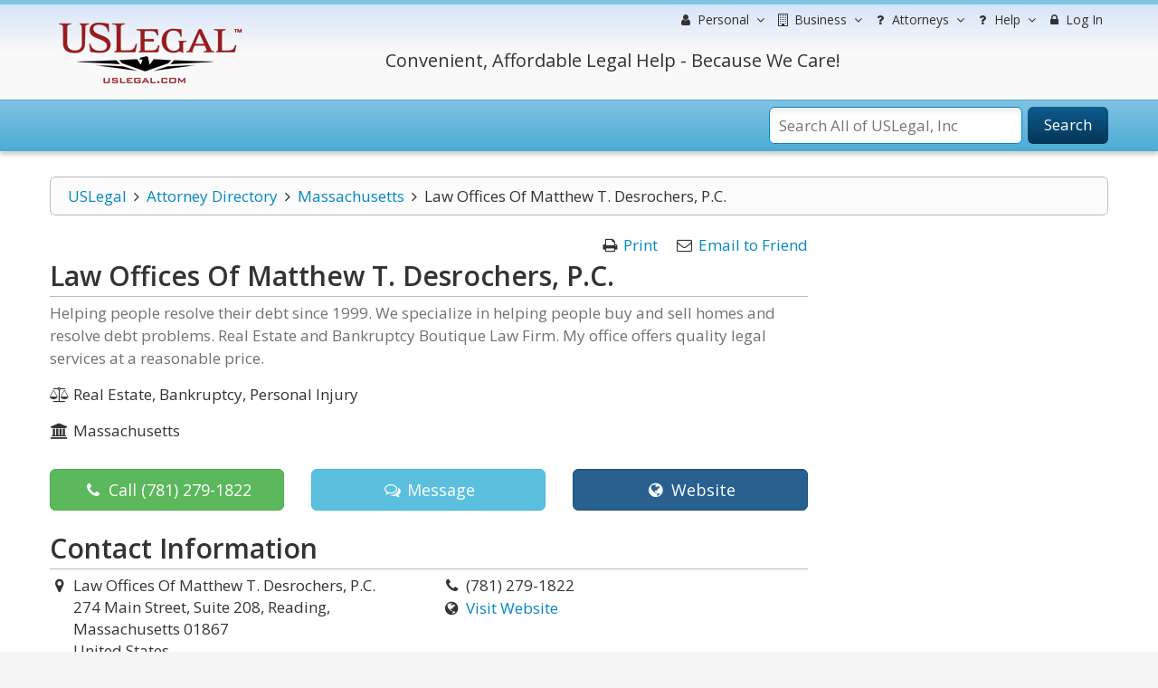

--- FILE ---
content_type: text/html; charset=utf-8
request_url: https://www.google.com/recaptcha/api2/anchor?ar=1&k=6Lc_UgATAAAAAOKjQlrvXvmXj-H3oEysJEUojwoA&co=aHR0cHM6Ly9sYXd5ZXJzLnVzbGVnYWwuY29tOjQ0Mw..&hl=en&v=N67nZn4AqZkNcbeMu4prBgzg&size=normal&anchor-ms=20000&execute-ms=30000&cb=osq4cqx6gj83
body_size: 49271
content:
<!DOCTYPE HTML><html dir="ltr" lang="en"><head><meta http-equiv="Content-Type" content="text/html; charset=UTF-8">
<meta http-equiv="X-UA-Compatible" content="IE=edge">
<title>reCAPTCHA</title>
<style type="text/css">
/* cyrillic-ext */
@font-face {
  font-family: 'Roboto';
  font-style: normal;
  font-weight: 400;
  font-stretch: 100%;
  src: url(//fonts.gstatic.com/s/roboto/v48/KFO7CnqEu92Fr1ME7kSn66aGLdTylUAMa3GUBHMdazTgWw.woff2) format('woff2');
  unicode-range: U+0460-052F, U+1C80-1C8A, U+20B4, U+2DE0-2DFF, U+A640-A69F, U+FE2E-FE2F;
}
/* cyrillic */
@font-face {
  font-family: 'Roboto';
  font-style: normal;
  font-weight: 400;
  font-stretch: 100%;
  src: url(//fonts.gstatic.com/s/roboto/v48/KFO7CnqEu92Fr1ME7kSn66aGLdTylUAMa3iUBHMdazTgWw.woff2) format('woff2');
  unicode-range: U+0301, U+0400-045F, U+0490-0491, U+04B0-04B1, U+2116;
}
/* greek-ext */
@font-face {
  font-family: 'Roboto';
  font-style: normal;
  font-weight: 400;
  font-stretch: 100%;
  src: url(//fonts.gstatic.com/s/roboto/v48/KFO7CnqEu92Fr1ME7kSn66aGLdTylUAMa3CUBHMdazTgWw.woff2) format('woff2');
  unicode-range: U+1F00-1FFF;
}
/* greek */
@font-face {
  font-family: 'Roboto';
  font-style: normal;
  font-weight: 400;
  font-stretch: 100%;
  src: url(//fonts.gstatic.com/s/roboto/v48/KFO7CnqEu92Fr1ME7kSn66aGLdTylUAMa3-UBHMdazTgWw.woff2) format('woff2');
  unicode-range: U+0370-0377, U+037A-037F, U+0384-038A, U+038C, U+038E-03A1, U+03A3-03FF;
}
/* math */
@font-face {
  font-family: 'Roboto';
  font-style: normal;
  font-weight: 400;
  font-stretch: 100%;
  src: url(//fonts.gstatic.com/s/roboto/v48/KFO7CnqEu92Fr1ME7kSn66aGLdTylUAMawCUBHMdazTgWw.woff2) format('woff2');
  unicode-range: U+0302-0303, U+0305, U+0307-0308, U+0310, U+0312, U+0315, U+031A, U+0326-0327, U+032C, U+032F-0330, U+0332-0333, U+0338, U+033A, U+0346, U+034D, U+0391-03A1, U+03A3-03A9, U+03B1-03C9, U+03D1, U+03D5-03D6, U+03F0-03F1, U+03F4-03F5, U+2016-2017, U+2034-2038, U+203C, U+2040, U+2043, U+2047, U+2050, U+2057, U+205F, U+2070-2071, U+2074-208E, U+2090-209C, U+20D0-20DC, U+20E1, U+20E5-20EF, U+2100-2112, U+2114-2115, U+2117-2121, U+2123-214F, U+2190, U+2192, U+2194-21AE, U+21B0-21E5, U+21F1-21F2, U+21F4-2211, U+2213-2214, U+2216-22FF, U+2308-230B, U+2310, U+2319, U+231C-2321, U+2336-237A, U+237C, U+2395, U+239B-23B7, U+23D0, U+23DC-23E1, U+2474-2475, U+25AF, U+25B3, U+25B7, U+25BD, U+25C1, U+25CA, U+25CC, U+25FB, U+266D-266F, U+27C0-27FF, U+2900-2AFF, U+2B0E-2B11, U+2B30-2B4C, U+2BFE, U+3030, U+FF5B, U+FF5D, U+1D400-1D7FF, U+1EE00-1EEFF;
}
/* symbols */
@font-face {
  font-family: 'Roboto';
  font-style: normal;
  font-weight: 400;
  font-stretch: 100%;
  src: url(//fonts.gstatic.com/s/roboto/v48/KFO7CnqEu92Fr1ME7kSn66aGLdTylUAMaxKUBHMdazTgWw.woff2) format('woff2');
  unicode-range: U+0001-000C, U+000E-001F, U+007F-009F, U+20DD-20E0, U+20E2-20E4, U+2150-218F, U+2190, U+2192, U+2194-2199, U+21AF, U+21E6-21F0, U+21F3, U+2218-2219, U+2299, U+22C4-22C6, U+2300-243F, U+2440-244A, U+2460-24FF, U+25A0-27BF, U+2800-28FF, U+2921-2922, U+2981, U+29BF, U+29EB, U+2B00-2BFF, U+4DC0-4DFF, U+FFF9-FFFB, U+10140-1018E, U+10190-1019C, U+101A0, U+101D0-101FD, U+102E0-102FB, U+10E60-10E7E, U+1D2C0-1D2D3, U+1D2E0-1D37F, U+1F000-1F0FF, U+1F100-1F1AD, U+1F1E6-1F1FF, U+1F30D-1F30F, U+1F315, U+1F31C, U+1F31E, U+1F320-1F32C, U+1F336, U+1F378, U+1F37D, U+1F382, U+1F393-1F39F, U+1F3A7-1F3A8, U+1F3AC-1F3AF, U+1F3C2, U+1F3C4-1F3C6, U+1F3CA-1F3CE, U+1F3D4-1F3E0, U+1F3ED, U+1F3F1-1F3F3, U+1F3F5-1F3F7, U+1F408, U+1F415, U+1F41F, U+1F426, U+1F43F, U+1F441-1F442, U+1F444, U+1F446-1F449, U+1F44C-1F44E, U+1F453, U+1F46A, U+1F47D, U+1F4A3, U+1F4B0, U+1F4B3, U+1F4B9, U+1F4BB, U+1F4BF, U+1F4C8-1F4CB, U+1F4D6, U+1F4DA, U+1F4DF, U+1F4E3-1F4E6, U+1F4EA-1F4ED, U+1F4F7, U+1F4F9-1F4FB, U+1F4FD-1F4FE, U+1F503, U+1F507-1F50B, U+1F50D, U+1F512-1F513, U+1F53E-1F54A, U+1F54F-1F5FA, U+1F610, U+1F650-1F67F, U+1F687, U+1F68D, U+1F691, U+1F694, U+1F698, U+1F6AD, U+1F6B2, U+1F6B9-1F6BA, U+1F6BC, U+1F6C6-1F6CF, U+1F6D3-1F6D7, U+1F6E0-1F6EA, U+1F6F0-1F6F3, U+1F6F7-1F6FC, U+1F700-1F7FF, U+1F800-1F80B, U+1F810-1F847, U+1F850-1F859, U+1F860-1F887, U+1F890-1F8AD, U+1F8B0-1F8BB, U+1F8C0-1F8C1, U+1F900-1F90B, U+1F93B, U+1F946, U+1F984, U+1F996, U+1F9E9, U+1FA00-1FA6F, U+1FA70-1FA7C, U+1FA80-1FA89, U+1FA8F-1FAC6, U+1FACE-1FADC, U+1FADF-1FAE9, U+1FAF0-1FAF8, U+1FB00-1FBFF;
}
/* vietnamese */
@font-face {
  font-family: 'Roboto';
  font-style: normal;
  font-weight: 400;
  font-stretch: 100%;
  src: url(//fonts.gstatic.com/s/roboto/v48/KFO7CnqEu92Fr1ME7kSn66aGLdTylUAMa3OUBHMdazTgWw.woff2) format('woff2');
  unicode-range: U+0102-0103, U+0110-0111, U+0128-0129, U+0168-0169, U+01A0-01A1, U+01AF-01B0, U+0300-0301, U+0303-0304, U+0308-0309, U+0323, U+0329, U+1EA0-1EF9, U+20AB;
}
/* latin-ext */
@font-face {
  font-family: 'Roboto';
  font-style: normal;
  font-weight: 400;
  font-stretch: 100%;
  src: url(//fonts.gstatic.com/s/roboto/v48/KFO7CnqEu92Fr1ME7kSn66aGLdTylUAMa3KUBHMdazTgWw.woff2) format('woff2');
  unicode-range: U+0100-02BA, U+02BD-02C5, U+02C7-02CC, U+02CE-02D7, U+02DD-02FF, U+0304, U+0308, U+0329, U+1D00-1DBF, U+1E00-1E9F, U+1EF2-1EFF, U+2020, U+20A0-20AB, U+20AD-20C0, U+2113, U+2C60-2C7F, U+A720-A7FF;
}
/* latin */
@font-face {
  font-family: 'Roboto';
  font-style: normal;
  font-weight: 400;
  font-stretch: 100%;
  src: url(//fonts.gstatic.com/s/roboto/v48/KFO7CnqEu92Fr1ME7kSn66aGLdTylUAMa3yUBHMdazQ.woff2) format('woff2');
  unicode-range: U+0000-00FF, U+0131, U+0152-0153, U+02BB-02BC, U+02C6, U+02DA, U+02DC, U+0304, U+0308, U+0329, U+2000-206F, U+20AC, U+2122, U+2191, U+2193, U+2212, U+2215, U+FEFF, U+FFFD;
}
/* cyrillic-ext */
@font-face {
  font-family: 'Roboto';
  font-style: normal;
  font-weight: 500;
  font-stretch: 100%;
  src: url(//fonts.gstatic.com/s/roboto/v48/KFO7CnqEu92Fr1ME7kSn66aGLdTylUAMa3GUBHMdazTgWw.woff2) format('woff2');
  unicode-range: U+0460-052F, U+1C80-1C8A, U+20B4, U+2DE0-2DFF, U+A640-A69F, U+FE2E-FE2F;
}
/* cyrillic */
@font-face {
  font-family: 'Roboto';
  font-style: normal;
  font-weight: 500;
  font-stretch: 100%;
  src: url(//fonts.gstatic.com/s/roboto/v48/KFO7CnqEu92Fr1ME7kSn66aGLdTylUAMa3iUBHMdazTgWw.woff2) format('woff2');
  unicode-range: U+0301, U+0400-045F, U+0490-0491, U+04B0-04B1, U+2116;
}
/* greek-ext */
@font-face {
  font-family: 'Roboto';
  font-style: normal;
  font-weight: 500;
  font-stretch: 100%;
  src: url(//fonts.gstatic.com/s/roboto/v48/KFO7CnqEu92Fr1ME7kSn66aGLdTylUAMa3CUBHMdazTgWw.woff2) format('woff2');
  unicode-range: U+1F00-1FFF;
}
/* greek */
@font-face {
  font-family: 'Roboto';
  font-style: normal;
  font-weight: 500;
  font-stretch: 100%;
  src: url(//fonts.gstatic.com/s/roboto/v48/KFO7CnqEu92Fr1ME7kSn66aGLdTylUAMa3-UBHMdazTgWw.woff2) format('woff2');
  unicode-range: U+0370-0377, U+037A-037F, U+0384-038A, U+038C, U+038E-03A1, U+03A3-03FF;
}
/* math */
@font-face {
  font-family: 'Roboto';
  font-style: normal;
  font-weight: 500;
  font-stretch: 100%;
  src: url(//fonts.gstatic.com/s/roboto/v48/KFO7CnqEu92Fr1ME7kSn66aGLdTylUAMawCUBHMdazTgWw.woff2) format('woff2');
  unicode-range: U+0302-0303, U+0305, U+0307-0308, U+0310, U+0312, U+0315, U+031A, U+0326-0327, U+032C, U+032F-0330, U+0332-0333, U+0338, U+033A, U+0346, U+034D, U+0391-03A1, U+03A3-03A9, U+03B1-03C9, U+03D1, U+03D5-03D6, U+03F0-03F1, U+03F4-03F5, U+2016-2017, U+2034-2038, U+203C, U+2040, U+2043, U+2047, U+2050, U+2057, U+205F, U+2070-2071, U+2074-208E, U+2090-209C, U+20D0-20DC, U+20E1, U+20E5-20EF, U+2100-2112, U+2114-2115, U+2117-2121, U+2123-214F, U+2190, U+2192, U+2194-21AE, U+21B0-21E5, U+21F1-21F2, U+21F4-2211, U+2213-2214, U+2216-22FF, U+2308-230B, U+2310, U+2319, U+231C-2321, U+2336-237A, U+237C, U+2395, U+239B-23B7, U+23D0, U+23DC-23E1, U+2474-2475, U+25AF, U+25B3, U+25B7, U+25BD, U+25C1, U+25CA, U+25CC, U+25FB, U+266D-266F, U+27C0-27FF, U+2900-2AFF, U+2B0E-2B11, U+2B30-2B4C, U+2BFE, U+3030, U+FF5B, U+FF5D, U+1D400-1D7FF, U+1EE00-1EEFF;
}
/* symbols */
@font-face {
  font-family: 'Roboto';
  font-style: normal;
  font-weight: 500;
  font-stretch: 100%;
  src: url(//fonts.gstatic.com/s/roboto/v48/KFO7CnqEu92Fr1ME7kSn66aGLdTylUAMaxKUBHMdazTgWw.woff2) format('woff2');
  unicode-range: U+0001-000C, U+000E-001F, U+007F-009F, U+20DD-20E0, U+20E2-20E4, U+2150-218F, U+2190, U+2192, U+2194-2199, U+21AF, U+21E6-21F0, U+21F3, U+2218-2219, U+2299, U+22C4-22C6, U+2300-243F, U+2440-244A, U+2460-24FF, U+25A0-27BF, U+2800-28FF, U+2921-2922, U+2981, U+29BF, U+29EB, U+2B00-2BFF, U+4DC0-4DFF, U+FFF9-FFFB, U+10140-1018E, U+10190-1019C, U+101A0, U+101D0-101FD, U+102E0-102FB, U+10E60-10E7E, U+1D2C0-1D2D3, U+1D2E0-1D37F, U+1F000-1F0FF, U+1F100-1F1AD, U+1F1E6-1F1FF, U+1F30D-1F30F, U+1F315, U+1F31C, U+1F31E, U+1F320-1F32C, U+1F336, U+1F378, U+1F37D, U+1F382, U+1F393-1F39F, U+1F3A7-1F3A8, U+1F3AC-1F3AF, U+1F3C2, U+1F3C4-1F3C6, U+1F3CA-1F3CE, U+1F3D4-1F3E0, U+1F3ED, U+1F3F1-1F3F3, U+1F3F5-1F3F7, U+1F408, U+1F415, U+1F41F, U+1F426, U+1F43F, U+1F441-1F442, U+1F444, U+1F446-1F449, U+1F44C-1F44E, U+1F453, U+1F46A, U+1F47D, U+1F4A3, U+1F4B0, U+1F4B3, U+1F4B9, U+1F4BB, U+1F4BF, U+1F4C8-1F4CB, U+1F4D6, U+1F4DA, U+1F4DF, U+1F4E3-1F4E6, U+1F4EA-1F4ED, U+1F4F7, U+1F4F9-1F4FB, U+1F4FD-1F4FE, U+1F503, U+1F507-1F50B, U+1F50D, U+1F512-1F513, U+1F53E-1F54A, U+1F54F-1F5FA, U+1F610, U+1F650-1F67F, U+1F687, U+1F68D, U+1F691, U+1F694, U+1F698, U+1F6AD, U+1F6B2, U+1F6B9-1F6BA, U+1F6BC, U+1F6C6-1F6CF, U+1F6D3-1F6D7, U+1F6E0-1F6EA, U+1F6F0-1F6F3, U+1F6F7-1F6FC, U+1F700-1F7FF, U+1F800-1F80B, U+1F810-1F847, U+1F850-1F859, U+1F860-1F887, U+1F890-1F8AD, U+1F8B0-1F8BB, U+1F8C0-1F8C1, U+1F900-1F90B, U+1F93B, U+1F946, U+1F984, U+1F996, U+1F9E9, U+1FA00-1FA6F, U+1FA70-1FA7C, U+1FA80-1FA89, U+1FA8F-1FAC6, U+1FACE-1FADC, U+1FADF-1FAE9, U+1FAF0-1FAF8, U+1FB00-1FBFF;
}
/* vietnamese */
@font-face {
  font-family: 'Roboto';
  font-style: normal;
  font-weight: 500;
  font-stretch: 100%;
  src: url(//fonts.gstatic.com/s/roboto/v48/KFO7CnqEu92Fr1ME7kSn66aGLdTylUAMa3OUBHMdazTgWw.woff2) format('woff2');
  unicode-range: U+0102-0103, U+0110-0111, U+0128-0129, U+0168-0169, U+01A0-01A1, U+01AF-01B0, U+0300-0301, U+0303-0304, U+0308-0309, U+0323, U+0329, U+1EA0-1EF9, U+20AB;
}
/* latin-ext */
@font-face {
  font-family: 'Roboto';
  font-style: normal;
  font-weight: 500;
  font-stretch: 100%;
  src: url(//fonts.gstatic.com/s/roboto/v48/KFO7CnqEu92Fr1ME7kSn66aGLdTylUAMa3KUBHMdazTgWw.woff2) format('woff2');
  unicode-range: U+0100-02BA, U+02BD-02C5, U+02C7-02CC, U+02CE-02D7, U+02DD-02FF, U+0304, U+0308, U+0329, U+1D00-1DBF, U+1E00-1E9F, U+1EF2-1EFF, U+2020, U+20A0-20AB, U+20AD-20C0, U+2113, U+2C60-2C7F, U+A720-A7FF;
}
/* latin */
@font-face {
  font-family: 'Roboto';
  font-style: normal;
  font-weight: 500;
  font-stretch: 100%;
  src: url(//fonts.gstatic.com/s/roboto/v48/KFO7CnqEu92Fr1ME7kSn66aGLdTylUAMa3yUBHMdazQ.woff2) format('woff2');
  unicode-range: U+0000-00FF, U+0131, U+0152-0153, U+02BB-02BC, U+02C6, U+02DA, U+02DC, U+0304, U+0308, U+0329, U+2000-206F, U+20AC, U+2122, U+2191, U+2193, U+2212, U+2215, U+FEFF, U+FFFD;
}
/* cyrillic-ext */
@font-face {
  font-family: 'Roboto';
  font-style: normal;
  font-weight: 900;
  font-stretch: 100%;
  src: url(//fonts.gstatic.com/s/roboto/v48/KFO7CnqEu92Fr1ME7kSn66aGLdTylUAMa3GUBHMdazTgWw.woff2) format('woff2');
  unicode-range: U+0460-052F, U+1C80-1C8A, U+20B4, U+2DE0-2DFF, U+A640-A69F, U+FE2E-FE2F;
}
/* cyrillic */
@font-face {
  font-family: 'Roboto';
  font-style: normal;
  font-weight: 900;
  font-stretch: 100%;
  src: url(//fonts.gstatic.com/s/roboto/v48/KFO7CnqEu92Fr1ME7kSn66aGLdTylUAMa3iUBHMdazTgWw.woff2) format('woff2');
  unicode-range: U+0301, U+0400-045F, U+0490-0491, U+04B0-04B1, U+2116;
}
/* greek-ext */
@font-face {
  font-family: 'Roboto';
  font-style: normal;
  font-weight: 900;
  font-stretch: 100%;
  src: url(//fonts.gstatic.com/s/roboto/v48/KFO7CnqEu92Fr1ME7kSn66aGLdTylUAMa3CUBHMdazTgWw.woff2) format('woff2');
  unicode-range: U+1F00-1FFF;
}
/* greek */
@font-face {
  font-family: 'Roboto';
  font-style: normal;
  font-weight: 900;
  font-stretch: 100%;
  src: url(//fonts.gstatic.com/s/roboto/v48/KFO7CnqEu92Fr1ME7kSn66aGLdTylUAMa3-UBHMdazTgWw.woff2) format('woff2');
  unicode-range: U+0370-0377, U+037A-037F, U+0384-038A, U+038C, U+038E-03A1, U+03A3-03FF;
}
/* math */
@font-face {
  font-family: 'Roboto';
  font-style: normal;
  font-weight: 900;
  font-stretch: 100%;
  src: url(//fonts.gstatic.com/s/roboto/v48/KFO7CnqEu92Fr1ME7kSn66aGLdTylUAMawCUBHMdazTgWw.woff2) format('woff2');
  unicode-range: U+0302-0303, U+0305, U+0307-0308, U+0310, U+0312, U+0315, U+031A, U+0326-0327, U+032C, U+032F-0330, U+0332-0333, U+0338, U+033A, U+0346, U+034D, U+0391-03A1, U+03A3-03A9, U+03B1-03C9, U+03D1, U+03D5-03D6, U+03F0-03F1, U+03F4-03F5, U+2016-2017, U+2034-2038, U+203C, U+2040, U+2043, U+2047, U+2050, U+2057, U+205F, U+2070-2071, U+2074-208E, U+2090-209C, U+20D0-20DC, U+20E1, U+20E5-20EF, U+2100-2112, U+2114-2115, U+2117-2121, U+2123-214F, U+2190, U+2192, U+2194-21AE, U+21B0-21E5, U+21F1-21F2, U+21F4-2211, U+2213-2214, U+2216-22FF, U+2308-230B, U+2310, U+2319, U+231C-2321, U+2336-237A, U+237C, U+2395, U+239B-23B7, U+23D0, U+23DC-23E1, U+2474-2475, U+25AF, U+25B3, U+25B7, U+25BD, U+25C1, U+25CA, U+25CC, U+25FB, U+266D-266F, U+27C0-27FF, U+2900-2AFF, U+2B0E-2B11, U+2B30-2B4C, U+2BFE, U+3030, U+FF5B, U+FF5D, U+1D400-1D7FF, U+1EE00-1EEFF;
}
/* symbols */
@font-face {
  font-family: 'Roboto';
  font-style: normal;
  font-weight: 900;
  font-stretch: 100%;
  src: url(//fonts.gstatic.com/s/roboto/v48/KFO7CnqEu92Fr1ME7kSn66aGLdTylUAMaxKUBHMdazTgWw.woff2) format('woff2');
  unicode-range: U+0001-000C, U+000E-001F, U+007F-009F, U+20DD-20E0, U+20E2-20E4, U+2150-218F, U+2190, U+2192, U+2194-2199, U+21AF, U+21E6-21F0, U+21F3, U+2218-2219, U+2299, U+22C4-22C6, U+2300-243F, U+2440-244A, U+2460-24FF, U+25A0-27BF, U+2800-28FF, U+2921-2922, U+2981, U+29BF, U+29EB, U+2B00-2BFF, U+4DC0-4DFF, U+FFF9-FFFB, U+10140-1018E, U+10190-1019C, U+101A0, U+101D0-101FD, U+102E0-102FB, U+10E60-10E7E, U+1D2C0-1D2D3, U+1D2E0-1D37F, U+1F000-1F0FF, U+1F100-1F1AD, U+1F1E6-1F1FF, U+1F30D-1F30F, U+1F315, U+1F31C, U+1F31E, U+1F320-1F32C, U+1F336, U+1F378, U+1F37D, U+1F382, U+1F393-1F39F, U+1F3A7-1F3A8, U+1F3AC-1F3AF, U+1F3C2, U+1F3C4-1F3C6, U+1F3CA-1F3CE, U+1F3D4-1F3E0, U+1F3ED, U+1F3F1-1F3F3, U+1F3F5-1F3F7, U+1F408, U+1F415, U+1F41F, U+1F426, U+1F43F, U+1F441-1F442, U+1F444, U+1F446-1F449, U+1F44C-1F44E, U+1F453, U+1F46A, U+1F47D, U+1F4A3, U+1F4B0, U+1F4B3, U+1F4B9, U+1F4BB, U+1F4BF, U+1F4C8-1F4CB, U+1F4D6, U+1F4DA, U+1F4DF, U+1F4E3-1F4E6, U+1F4EA-1F4ED, U+1F4F7, U+1F4F9-1F4FB, U+1F4FD-1F4FE, U+1F503, U+1F507-1F50B, U+1F50D, U+1F512-1F513, U+1F53E-1F54A, U+1F54F-1F5FA, U+1F610, U+1F650-1F67F, U+1F687, U+1F68D, U+1F691, U+1F694, U+1F698, U+1F6AD, U+1F6B2, U+1F6B9-1F6BA, U+1F6BC, U+1F6C6-1F6CF, U+1F6D3-1F6D7, U+1F6E0-1F6EA, U+1F6F0-1F6F3, U+1F6F7-1F6FC, U+1F700-1F7FF, U+1F800-1F80B, U+1F810-1F847, U+1F850-1F859, U+1F860-1F887, U+1F890-1F8AD, U+1F8B0-1F8BB, U+1F8C0-1F8C1, U+1F900-1F90B, U+1F93B, U+1F946, U+1F984, U+1F996, U+1F9E9, U+1FA00-1FA6F, U+1FA70-1FA7C, U+1FA80-1FA89, U+1FA8F-1FAC6, U+1FACE-1FADC, U+1FADF-1FAE9, U+1FAF0-1FAF8, U+1FB00-1FBFF;
}
/* vietnamese */
@font-face {
  font-family: 'Roboto';
  font-style: normal;
  font-weight: 900;
  font-stretch: 100%;
  src: url(//fonts.gstatic.com/s/roboto/v48/KFO7CnqEu92Fr1ME7kSn66aGLdTylUAMa3OUBHMdazTgWw.woff2) format('woff2');
  unicode-range: U+0102-0103, U+0110-0111, U+0128-0129, U+0168-0169, U+01A0-01A1, U+01AF-01B0, U+0300-0301, U+0303-0304, U+0308-0309, U+0323, U+0329, U+1EA0-1EF9, U+20AB;
}
/* latin-ext */
@font-face {
  font-family: 'Roboto';
  font-style: normal;
  font-weight: 900;
  font-stretch: 100%;
  src: url(//fonts.gstatic.com/s/roboto/v48/KFO7CnqEu92Fr1ME7kSn66aGLdTylUAMa3KUBHMdazTgWw.woff2) format('woff2');
  unicode-range: U+0100-02BA, U+02BD-02C5, U+02C7-02CC, U+02CE-02D7, U+02DD-02FF, U+0304, U+0308, U+0329, U+1D00-1DBF, U+1E00-1E9F, U+1EF2-1EFF, U+2020, U+20A0-20AB, U+20AD-20C0, U+2113, U+2C60-2C7F, U+A720-A7FF;
}
/* latin */
@font-face {
  font-family: 'Roboto';
  font-style: normal;
  font-weight: 900;
  font-stretch: 100%;
  src: url(//fonts.gstatic.com/s/roboto/v48/KFO7CnqEu92Fr1ME7kSn66aGLdTylUAMa3yUBHMdazQ.woff2) format('woff2');
  unicode-range: U+0000-00FF, U+0131, U+0152-0153, U+02BB-02BC, U+02C6, U+02DA, U+02DC, U+0304, U+0308, U+0329, U+2000-206F, U+20AC, U+2122, U+2191, U+2193, U+2212, U+2215, U+FEFF, U+FFFD;
}

</style>
<link rel="stylesheet" type="text/css" href="https://www.gstatic.com/recaptcha/releases/N67nZn4AqZkNcbeMu4prBgzg/styles__ltr.css">
<script nonce="d5HqFMF2tcLeIbjespBmGg" type="text/javascript">window['__recaptcha_api'] = 'https://www.google.com/recaptcha/api2/';</script>
<script type="text/javascript" src="https://www.gstatic.com/recaptcha/releases/N67nZn4AqZkNcbeMu4prBgzg/recaptcha__en.js" nonce="d5HqFMF2tcLeIbjespBmGg">
      
    </script></head>
<body><div id="rc-anchor-alert" class="rc-anchor-alert"></div>
<input type="hidden" id="recaptcha-token" value="[base64]">
<script type="text/javascript" nonce="d5HqFMF2tcLeIbjespBmGg">
      recaptcha.anchor.Main.init("[\x22ainput\x22,[\x22bgdata\x22,\x22\x22,\[base64]/[base64]/[base64]/bmV3IHJbeF0oY1swXSk6RT09Mj9uZXcgclt4XShjWzBdLGNbMV0pOkU9PTM/bmV3IHJbeF0oY1swXSxjWzFdLGNbMl0pOkU9PTQ/[base64]/[base64]/[base64]/[base64]/[base64]/[base64]/[base64]/[base64]\x22,\[base64]\\u003d\x22,\[base64]/CvcOIfxjCk8Kcw6lSwoPCisOfwpcfKjDCs8KsUDEKw7TCjQJnw77DjRBRS28qw4dpwqxESMO6G3nCj0HDn8O3wpzClh9Fw7fDh8KTw4jCnsOJbsOxYUbCi8KawpXCncOYw5ZCwpPCnSsiZVF9w7vDicKiLDwACMKpw7J/aEnCisOXDk7CkFJXwrEAwrN4w5JoBhc+w53DuMKgQgXDhgw+woTClg19dcKAw6bCiMKnw4J/[base64]/DjcO+w7rDjC3DhMO2X8KIwp7CicOpAMOIJTHDnzQiX8OvXEzDicOCU8KMN8KMw5/CjMKtwoIQwpTCqkvChjxIe2tMeETDkUnDmcO+R8OAw5nCiMKgwrXCqMOWwoV7a1wLMjgBWHczY8OEwoHCtx/[base64]/NE7CpMKpXkPCrcK1eMKfdcO1wpdpacKOb1gDw4HDkHDDjgwww4UPRT5iw6tjworDmE/DmQwoFEVSw4HDu8KDw5MLwoc2AcKewqMvwrbCg8O2w7vDohbDgsOIw4/CpFICEz/CrcOSw7RpbMO7w5t5w7PCsRtOw7VddFd/OMOmwrVLwoDCncK0w4pue8KlOcObVcKDInx5w7QXw4/CqcOrw6vCoXPCpFxoWHAow4rCtCUJw69kN8KbwqBTZsOIORZweFAYaMKgwqrCrzEVKMKrwpxjSsOdAcKAwoDDolEyw5/ClsKyw5RFw7sgdsO2wrrCnAzCrsK5wqrDqMO7dMKkfBHDmgXCpDXDo8KUwp/Cq8OUw69kwqMcw5bDs2LClMO+wpjCtVbCs8O9O18Ewqk+w6xQfcKrwpIAesK7w4TDsHTDtH/Dp28Mw6VRwrrCuDnDlMKJXsO6worCrMKiw7cLBjHDpDV2w5FewqpYwqlEw4IpIsKBJTfCi8OXw6/Dq8KsYndKwrhXdXF6wo/Dv0vCqk4DEcO+ImXDiE3Dl8K8wprDvyIcw47CjcK/[base64]/[base64]/[base64]/Du8KYw4oLdCVwwrvCscKQbH/[base64]/Cjiwfw53CvDjDs8K5w6LCtzoWYMKKWEEGWMOAd8OcwofDtMOlw4QAw6DClMObC0XDjFUcwprDrHF5ZMKrwq5AwoLClQLCgApXbWQyw7TCmcKdw6lGwoB5w5HDrMKrMhDDgMKEwrsDwqshNcOlTQ/Dq8Ogwr3DssKIw7zDrTJRw6DDoBZjw6NMVkHCuMOBA3NESH5lCMKdaMKhLi5tYMOuw6HDt3NowoQnBhfDompBw7jCpVPDs8K9Bz9Qw5zCn1ZywrXCnQZLeEnDrTzCuTDCkMO4wo3DicOUUX/DvADDjsOkXQ5Pw7PCrGlbwrkSUcKkLMOMRRhmwqdjfsOfImgfwqsKwrDDmsKhAsOGIB7ClTvDikjDl3bDt8O0w4fDmcO3wq5kFcO5ITtcYQwGHQDCiRvCiTXDiGnDm2MCWsK7HsKEwo/CoRvCp17DkMKHYzzDoMO2BsO7wo7CmcKbbsOKO8KQw68jOm8jw4HDuEPClsKCwqPCijvCliXDgwVKwrLChcKuwoNKYsKkw5PDrhfDusOdGD7DmMOpwr8KRDV4A8KOZRBow71+P8KgwrDCv8ODcsKVw4bCk8KywozCs09dwrBfw4Ujw5/Cg8KnWizCoEvDucK2RzkOwq4ywpNaGMO6XgUewrDCp8OKw5cINhoNTsKqX8OkVMOafCImwqFdw4FzM8KNS8OmO8OUfcO9w4JOw7TCksKTw7zDtnYfGsO7woMLwrHCqcKSwqskwoNmLktEcMO1w68/w7sccgrDhCDDqcOnE2nDgMKXwpXDqSXCmi9RZTErKnHCrGXCucKuVzVuw7fDmsO8KS8IGsOACntewothw7luPMOHw77CuRYlwqcLA37CthHDv8Oew5YLHsKFZ8OlwokHSDjDsMOLwq/DscKXw4bCmcKaexrCm8KCAsKhw4FEJQRTK1fDkMKxw4XClcK1woTDnGhqX0QKTjLClcOIQMOobcO7w47Dr8KIw7JES8OcbcKow6/Dh8OFwr7CgCUKHMK+FRcqB8Kww69GY8K2fsK6w7fCvsKQSR13Fk7DhsOSdcOcNHQsEVLDmcOqMUd6PSE0wrp2w6soK8OMwqJkwr/DoT0iez/[base64]/[base64]/DmcKISAgOS8KjUV/ConUAwrYEMsOUw7UMwrxxHnlsKC4/w6gsEcK4w57DkgsTVRPCmMKnbkTCmcOpw5l+ZRRvF1PDjHHCjcKIw43Dk8OVPcO7w51Ww4PClMKTOsOlccOtGm5vw6kNL8OJwq1Pw7TCiVHCssK8OcKPw7nCg03DklnCiMKETHljwrw5bwrCqUzCnTzCm8K4XzJgw4DDqUnCm8KEw6LDg8KxcD4xJcKdwp/CvCLDsMKrdWdbw7U7woPDmQPDkQdiOsOGw6nCssOpH0XDncKvSTnDsMKRSibCosOfQFfCmkUQGcKbf8OtwpnCosKDwrbCtHrCncKpwolLfcOZwoFww73CtmHCqWvDocOOB0zCnF/[base64]/w7chw4Qnw7zChMOlwop2XjXDkw5qa3MewpHChsKyLsO6wrzClQxvwo8YGzrDtsO4f8OnMMKzPsKHw6TChElow7nCqsKWwoBDwqvCtx/CtcKqYsO+wrtXwrrDiHfCkFRuGk3CjMOUwoVIcHzDpWPDl8KFIEHDrg8+BBjCqg7DmsORw5wXXhlVEsO6w4PCmjJswobCpcKgw788w6Inw5ROwr5hacKLwqbDicO7wrIsSQEpDcOPbkzCt8KQNMKfw4Etw5A1w6t/fXQZwqjCt8OZw7HDsEx0w5p7w4VWw6crwqPCj0HCp1bDrMKCS0/CrMKKfm3Cn8KDHUbDq8OEQUVURi9BwozDkkkvw5Qsw6d0w7Zdw7BWQQ3Ci2goC8OZwqPChMOUYsKPfjvDkHJiw7EDwq7CisO1MHV/w63CncKXZG3CgsKPw47DqDbDk8KYwp8OMcKLw4VcZRPDusKNwrnDoj/[base64]/VcKoehQ1w5TCkEQowoQ8dsKuwo7CucOGHMOOw7rCh1rDk35+w4Q2wqLCjsOow65XBMOcwovDlMKJwpAeHsKHbMOEKlnChR/CoMKww791bsOiMMK5w606KsKEw5XCt1kqw6rDpy/DmFs0Pwluwr0NT8KXw6TDrnzDrcKDwoPDugQsBcOHT8KTC3TDoR/Co0M/Xw/Cglt1YcKCL1fCv8KfwpVWHQvCq2TDl3XCv8OcAMObHcKpw53CrsOBwpgpH0JKwrHCr8O1BcO7KkUow7cYw7PDuVMAw7nCt8K/wqTDvMOWw44eAXBZGsKPc8O2w4vCv8KlAw3ChMKkw4YAacKiw4tHw6odw6/[base64]/[base64]/[base64]/DtSlVJVzCgcOXem7Cmndgw4TDhMK3UT/[base64]/[base64]/Co8OBw4N4XUjCn2HCucOswprDtSATSiBBwqtSAMOOw59JDMKjwpd0w6Z/acOxCVdqwovDvMK0LsOdw54UOhTCjVrCgiPCuX9fZhHCqVDDh8OLdwcww7xjwpjChRguQT04FcKINyvCtsOAT8O4w5NRf8Okw7gXw4LDq8KWw4MTw5BOw68ZT8OHw54yAhnDjB1mw5UPw63CoMOwAzkNYcOaFwrDr3zCqgdjAzsywrZCwqnCgyvDiSjDrHp9wr/Ct3/DrTZBwowowqvClC/[base64]/Ct8K2DgXCnMK/wppNw6vDkjBLw4NdBMKhfcOgwpfDgsKtJXMhw4/DsTA+SDZXZcKWw6RMdsOVwrbCn2XDrAo2VcOtB13CncOdwo7DtMKfworDomN8RQBobQhhXMKSwqdeXlDDnsKQDcKrShbCrCDCtxzCo8OewqvDuSHDrcKzw6DCjMOCPMKUDcOmPl/DtkU8cMKgw7/DsMKwwpPDpMKOw6I3woF1w4bDh8KRRMKTw5XCvx7CpcKLUw/CgMO8woIgZTDCosK1ccOzK8KmwqDCkcO6ekzCg33CsMKAw50pwoc0w4xUXxg+eTZawqLCvibDuD5iExRNw4EseAgGHsOgCX5Ww6khISMDwqMWe8KFUMKHfTvDk0DDlMKUwr7DqETCscOICxU1OGjCkcK7wq7DjcKnWcKVHMORw6DDtR/[base64]/CsyVqScKFw7BsF8KawoVDHsKEw5rDsFo/wp9Nw5rDiipfLcKVwqjDh8OFdsKnw4bDlcK8LsOZwrXCnSF/ckM7AQTCi8Oww7NlDMO2LTdIw4rDmzXDolTDm2YYZcK/w6kYGsKQwrk3w7fDqMKtakDDpcK6JHzCuGnDjMOxI8OiwpHCrgEyw5XCmMO7w5/CgcKFwoHCrAUORcO/[base64]/wqrDkMKnNsOTw7UOwq99w6ENw4psw4bCgGvCmQ7Dqk7DkBXClCx3I8ObNMKMfhrCtBnDkxoEHMKVwqHDg8KNwqEOYsOgFcOWw6LCncKcE2HDmsOvwoEzwphmw5/CtcOXa0DCp8KnCcKyw6bDh8KVwr5RwpkzCwHCjsKAXXTCjBHDq2YudmBcesOVw7HCkHVhDnnDmcKlN8O4NsOsBhg1FlwZX1LCvTXDisOpw5rCg8Kbw6h9wr/[base64]/w6YAFWp3wo/Cq8KSw6Ngw4dlw5LDtsK2wqViw68fwqHCiTvChDjCpsKowpXDuRnCujzDm8KfwrcqwoZKwoNIa8OMwoPCqnI6YcO8wpNCWcOPZcOtfMKGLwlfKsO0E8OLVA49VEoUwp9Qw57CkW8DW8O4WGAmw6dpHVvCpALDq8O1wrwkwo/Cs8Kww53Cp3/Dp08ewp8pUsOOw4NMwqfDncOBFcOWw43Cgjosw50/GMKvw60LSHAdw6zDj8KbKMOfw4MWZgjCmMOcRMKew7rCgcOjw5pRCMKUwq3Cm8KEV8KLRw7DisOxwrTCqBrDvwvClMKCwq/Co8O/e8OXwo/Dg8OzfmDCukXCpC3DocOWwo1bwpPDsw8iw45/w6VSHcKgwo/CpBHDm8KKM8KaFiVYQ8KyQ1bDgMO0ExNRBcKnKsK3w6FOwrzCqzRHQcOAw7YaNT/DosKnwq3DuMOgwrtnw43DjmkefsKdw5hGRjrDh8KkQcKEwr3DqMK/W8OIdcOAwrxLTjAQwpnDsQZSS8Olw7jCnQ0AOsKSwoRswpIiJygOwp1ZEBpNwohFwog3UDdxwr7CvMOpwrk2wrtsACnDk8OxGCfDscKnLcObwp7DsBApZcK9wqFvw5sIwo5IwqoAJm3Cii/Dh8KfJsOBw44yScKuw6rCrMOTwrU3wopVTwY4wrPDlMOaOhptTwfCh8OJw6gdw6I8V1kXw7XCisO+wpnDlmTDsMOjwpdtB8OEWjxfdC1mw6zDjGvCqsOMccOGwqoHw7hQw7RmfF/CnBZdf3MaUQjClRXDpMKNw70bwpTDlcKSb8KMwod3w7XDlULDiTLDjzJXe3BnNcKgOWpkwrHCsVJNA8Oxw69ab3vDtWNhw4wPw7ZPATvDixkdw5nDlMK6wrhtN8Kjw5gKeDnDoHdFI0YBw73CqMKTF2Y2w5fCq8K5wp/ClsKgE8Kyw6TDm8Oowol9w7bDhcOdw4krwqLCjMONw73DuDJPw6rCqDHDusOTOmjClV/[base64]/DncKfBcKkLgxdw5/[base64]/CgCTDucKHQ8KTGMOVE1bDsX11dCAZQ8KEw402w7fDglYPGnReG8OAwoBnak97ZTBJw6xQwosNLFtYC8KKw6RTwqA5eFllBnhzNUvCicOIbHcnw6jDs8KNC8KFVQfDmSzCvkgDSBvDrsKZXMKVD8OBwqDDkkjDjD1Uw6LDnTrCl8KEwqsHd8OZw5BwwqE6wq/CtsO2wrTDsMKAIcKyHgUVOcKMEmAjScKmw77DvB7CvsO5wprCvMOuJjvDrxAYGsOLICbClMO9HMKWWCbCt8O5ecKCB8KCwqbCvDoew4YpwqTCicOdwpIjOx/Cg8ORw70kMzttw7FHOMOCGSrDnsOJTXBhw67DpHwjK8KHUGjDl8Oww6nCvQHClmjChcO5w5jCgmQMY8KaN0zCtVbDtcKEw5srwrfDi8O+wphSDlfDoDoAwoYuOMO6TFlyS8KNwol/b8OUwrXDm8OgMGLCvMKNwpDCuBrClsKRw5PDvsOrwos4wpchUUZpwrHCvQtDKcOiwrnClsKsZcOKw7/DpsKRwqMVZWljFMKFOsKlwoMFPcO5P8OVVcO1w4/DtUTCmXPDuMKywo3Cm8KAwpBBbMOww5DDjFkZMW3ChTsKw5Y0wosFwr/CjE/ClMO0w43DoEtewqTCp8KqJQrCvcO2w7gGwp/[base64]/w7Z5DHnCjcOYCcO3woLDgcKEw5XCtS0Ww6bDoMKBwqhKwrvCuhrCjsKbwozCmMK+w7QyGx/Do2hiSsK9bsOvfsOVY8Oya8Odw6VtIyPDg8KqTsO4XQ5nF8KKw6EVw7/[base64]/DhsK/WMOlw7/DqhtVXgUmRsO+UsK6KR3CncO3HsKtw6RuW8K/wrx6SMKrw5EsdEnDrcO4w7bCscODwqY5XydpwpvDoW4vCk/CtSh5wpN9woLCvyk+wqlzBC9dwqQfwrrDk8OjwoDCmCY1wpgMTsOTw7ADQMOxwqfCh8K/OsO/w65yfmE4w5bCoMOnWRjDrcK8w6BtwrrDmlBPw7VNcMKiwrTDp8KUJ8KcAy7CnxJqYFHClsO6J0/[base64]/Dj8KieHklwoHDlsOAwqrCl2HDtMOaElI/w5ZZwqzCokzDkcOcw7bCiMKGwpXDr8KdwopqU8K0DCZvwp85Znpuw6MDwrDCvMOdw4BPE8K6XsOzHsKwP2LCp2/DsTINw4nChsOtTy8QcH/[base64]/CiWFUw5TCscOcf0bCg2scOhXDug7Dm8KAOlw4BFXDmmpsw6oYwqjDmcOYwrHDl1HDusKEKMObw6DCiF4dw6zDtS/DrwMjdHLDlzBDwpVIAMObw6sBw75cwox6w6o7w4lMVMKBw60Nw5jDnxozQBbCjcOFXMO8AcKcw6s3OsOdWQPCmR8ow67CmBnDiWZaw7Qow4cvX0UJHl/DiQrDqcKLFsOMTkTDo8Kmw6NFORRuw4vCksOWUw/DjDlawqnDnMKYwo3DkcKqS8KnIGBlGVVBwrwowpRYw6JPwr7ClzvDtWzDuCtfwpzDlEklwplTcXcAw6fCmBfCq8KCL28OKlDDgDDCr8K2OA/CvcO0w5tKKyEPwqlAVsKrEcKnwrBWw7I0VcOra8KMwoRVwr3CvWfDlcKgwoQIccKow7xyU2/Cv1xrIMO/fMKEC8OSdcK0bk3DiRzDjljDqmvDtD3DgsOBwqsQwq5uwpjDm8KBw4zCokpJwo47OcKRwo/DtMK2wpbChBMeMsKBW8K8w7I1ISHDnsOGwoYJDsKTUMOMakjDicO6w6toDRARQjDCtTjDpsK2I0XDkXBNw6HDjhXDqhfDtMKXDW3DiWXDqcOqbUoQwok5w587RMOxYEVyw4bCvWXCtMKFNV/Csn/ClA8JwpzDoUrCpcO9wqTDpxZcSMO/dcO0w7FlYMOuw78QfcOKwofDviFYbyYuCFTDvgllwpE8aF0RUUM6w5MgwrbDqRxkG8OrQiPDohXCuWTDr8K6T8K8wr5eVTUywrsOe3YwRsOgdzcrwrXDlQA+wqptZcOQbRAuEMOow5bDj8OCwrfDk8OdcMOdwrU/R8Ofw7fDm8O2wpjDvXcMRTTDi149wr3CpWfDtRYKwoBqFsOKwrrDjcOQw6rDlsOaKSTCnSknw6rCrsK8DcOzwqojwq/[base64]/DuMKNwoxsHjzCh8KzKGlVwqrDjcKbWxwWKsO1wo7CgAvDr8OGWm4mwprCncK4HcOISVbCusOxw4rDssKfw7XDj058wqR4fzJ9w61NdGsNAnDDj8KxeEHCjFHDmGzDpMOOW0HCi8K4bS3CgnPDnF1IIMKQwqTCpUPDqHATNGjDlU3DjMKqwrw/NWgJXcOBRMOXwqrCucOWejXDigDDvMOvN8OewpvDkcKZZ0rDiH/DhSMowqLCtsKsOsObVQ9MTE3CvsK4I8O0O8K7CV/Dv8KfMMOuGQ/DpDDDsMOqHsK8wosvwo3Cl8Ozw6nDrxFJCXfDrEltwrLCrsO/QsK3wpDDjRXCu8KfwrzDhsKeKVjCpcKXP2ETw7k0QlrCksOTw7/DhcOoNRlRw6EgwofDqUINw7AgUxnCkCZ9wpzChw7DswzDvsO2QSLDkMOEwqfDisKHw68oQyUkw6EeD8OBbcOHH23CusK5wovCq8OkJsOTwp4mG8Odw5nCgMK1wrBAT8KJQ8K7WATCucOrwokkwpV/wqjDglPCusOEw6jCrSrDvsKrw4XDmMKQJcOzZUxOwrXCoSgkV8Kew4nClMKcw7rCssOaUcKjw7TChcKeTcO7w6vDtsKTw6DCsGsPIxQOw6/CpEDColgQwrUgG2gEwosFTMKAwpAvwqvClcKHfsKpRl1KayDDuMOAP1x+bsKFw7s7IcKOw5DDskI7fcKHCMOSw6HDtRvDj8O3w7JDNMOFw4LDlw1wwoDClMKywr1wJw1OaMOwLw3CnnYYwrw6w4zCpi/CoiHDs8K7w5ctw6PDuWbCpsKYw5/ClA7DuMKMS8Oaw6cTG1jDq8KwQRQwwr5rw63CksKrw4fDncOMbsKawrl+bnjDosOHT8KoQcOccMO5woPDgi3CrMK5w4zCuxNGKUpAw5t/VU3CosKbClFJBX0Cw4RFw63CjMOac27Ch8O8TznDv8OUw7XDmGvCkMOmN8KOVsK4w7RUwoIlwozDlgvDoyjCjsK2w6M4bkl5YMOWwqDCj0zDisO2ATDDml4zwp3DosOMwrEaw7/CisOAwqbDqzTDuXUcd0bCgV8NHsKQXsO/w40NF8KgacO0O251w6rCssOcZxLCg8K4wro9XV/DlMO1w4xXwpYva8O7XMKTHC7Cv1ZuEcKOw6/Cjjl5VcOnPsOIw6s5bMOKwqUuNlQNwrkeFHzCkcO0w7JAaSrDm2xUYB/[base64]/CilPDmzXDjcKXw5rDlsKNw4lwK3MpBWhFZE/CrwvDi8O1w7TDl8KkQ8Kuw7BvFDTCvUwwZyvDhHZqV8O2d8KBBC3Dg2rDr1fDhGzCnETChcKVGSVpw43Dg8KsA33DsMOQcsOTwqAiwrzDhcOkw47Dt8O6wpTCssKlOMKxC3DDrMKgECs1w73CnD/CjMKBVcKLw7F5w5TCjsOxw7Y/wo/Cm28OYMOEw5IKFW4/Tn0eS2xsWcOSw49oeyzDi3rCmQoTGGPCv8Ocw4lOS3R3wqwGQR9kLg9fwr9Tw74zwqIHwpDCugPDr2/CuxTCpDrDkV9jFjsien3CizRXNMONwrvDqUjChMKjccOVOMOpw4jDrcKxE8KTw7s6woPDsyvCscKfXyIqKW4+wrQaHwdUw7RbwrV7LMKcCsKFwo02C0DCqjrDsXjDvMO5w6BsVi1cwrTDi8KTFsOoB8KOw5DCr8OfSw5PDSLCpVrCi8K/[base64]/[base64]/DmcOXw7XDg8OlE8KYwo3ConrCt3nDlANQwopTwrbDuB0RwonClcKUw73CtEhoOzAnBsKxasOnUMOuQsONTRIVw5d2w5gMw4NBdkbCiAp5I8OSG8KBw5dvwprCrcK1TnTClXc/w4MfwpDCtVVywqc8wq0XFRrDlEREextaw5zChsOjBMOzGW/DmMOlwoRPw4LDksOkL8KHwrQlw74HHDFPwqp8SXfCrxrDpRXDokLCtyLDs0I5w6PCjGLCq8OvwpbChnvCtsOHal97wox/w5c/wpXDhMOxZBFHwp4rwqhJdsKOdcORR8OBc0VHdcK1GRvDlMOzXcKGfjVpwpPDpsO5wpvCoMKkIiFfw70KB0bDi0TDt8KIBcKWwqHDsw3Ds8Oxw7dAw48fwo5iwppuwrPCvA49wp5IVyMjwpPDlMKuw7vCo8K6wp/Dk8Obw4Qyb10IH8Kjw7ARf2l0KjtYEk/DlsK2woAUC8Kpwp4oaMKYX3fCkhDDlsKKwpXDohwlwrvCsxN6NcKVw7HDpwE7B8OjXmzDuMKxw7LDp8KlF8O9e8OnwrPDjhnDjAc4AC/DiMK5E8KIwp3CuEzDocKVw51qw4zCnWLCjE7CnsOxXcOXw6UpfcOAw7rCncOIwp1Tw7nCum7CmjAyUwMiSHFZaMOjTlHCtT7DpsOuwq7Dq8O9w4UOwrPCuzYww71EwoLDpcODYREHMsKbVsOmXMONwo/Dn8Ojw7XCt3jClS9dBMKvU8KWcMODGMO9wpHChlEewrvDkFNrwoRrw50EwoLCgsKnwpzDikDCj2zDmcOLFS7Dij3ChcKXEGN0w4tbw53DocO9wpVWAhXCgsOqPHVXPUAjL8Ofwql0wp5gMh4Gw6pQwq/CpsOPw5fDpsOiwrF6RcKhw4pFw5XDnMKDw5MkSsKoXyDDmMKVw5QYdsK3w5LCqMOiYsKhwr1+w5pTw5ZXwoTDmsKww6U5w6nCu3HDjWY2w4PDvE/[base64]/Dukp2wpUWCRIwC8O+DinCoVwqG8OoasOdw4XDgwPCnUbDgUcfw6DCtHs6wpbCmiZSHiHDu8OMw4k0w5JnHwHCkEplwrbCsl4VEGTDscOqw5fDtBVBTcKqw5VEw5/[base64]/wr7CojB/XMO7U3PDhMOCwp8Gw7gde8OKCSvDlgLChApzw7o5w7rDg8Kcw63CtWwAGHZbcsOoAMOLC8Oqw6bDmwgKwo/CtsOqexs+dcOybsOqwofDs8OaEQXDjcKyw4Y/[base64]/DrGBCw6FtH8Ohw6M4w4PDv1DCuT4UIcKrw5RPwrxTAsKYwq/DihjDkgfDkMKuw4PDkXxTYRlHwqXDhycow7nCvRnCm3PCtm0+wqpwP8KPw5IPwp1dwrgUGcK+w4HCtMK1w5xNbHPDgsKsFy0eGsKaWcO5dFvDqMO6CsOTBy59XcKuWGjCvMKHw4XDu8OCNSbDiMOXw6PDm8K4ASc+wqHCjxfCmWAfwpglGsKLw5EgwrEiBMKXw4/CthXCjUABwqzCtcObNgPClsONwo8RecO1JC7ClErDs8O8wobDkxjCgcONAzTDlCvCmSptasKDw7gKw6s8w5U2wotNwqkjYnZxAER+csKnw6HDtcKWfEzCpzrCi8Olw5lhwr/ClsK1MB7Cp01sfcOfE8OJKS3DvgYhP8OxAgjCsXHDlXkrwqVEVHjDoTNmw5wqaiLCq0/DjcKTFR/Dg1PDpDLDu8OoG2kjLUA6wqxJwq41wpB9cS98w6TCrsOow5DDmTpKw6AwwonDvsOEw6Qww67DjsOScUsewplSYhNSwrPCqSplacOPwq3CoFIRaU7CrVd1w7TCoHlIw4jCisOzfRdHVybDjSDCoxUWZxNHw51/w4M7EMOAw67CtsKtQE0gwq5+ZznCqcOswrA0wqJYwoTCpn/CqcKSOTXCqX1cV8O5bSLDvDYRQsKCw6BmHlRkHMOfw5pWKsKaG8K+BT5UUQ3CvcOEOMOmb1PCrMOTQh3CuznCkAcvw6/Dmm0tTcO8woLDpF4OAzABw6zDrsO0fTIMIsOYMsK3w4LCvVvDksO6OcOlwpVcw4XCg8KCw7/Do3jCmEfDlcOuw6/Cj2/CuUDChsKqw5g+w4Rrwo9IVzUHw5bDm8Onwo9ww63DjMKEB8K2wqcXXcKHw7w3GSPCiFNTwqpcw68swokjw5HCosKqOWnCizrDhB/CpmDDtsK7wpPDiMOLbsObJsOGXElLw75Aw6DDkm3DvMOPIMOqw4dzwpDDjl1faiHCjmvDry5kwqrDqQ0WOW/[base64]/DgU8PMcOvC0s3w6TDosOPbVzDi1IFVcOlwoVRTXtwXFnCjsKYw6NWHcK+FU3DrgXCv8Kiwp5awqo/wrLDmXjDkxQpwonCvMKdwrRpP8ORS8KwQnXCisK5OwwOwqZEPxATZkzDgcKZwq4ldnBDE8OuwoXChFDDmMKiw4N/w69qwoHDpsKrUW0bWcORJjTDpBvCmMOMw7IHFyLCkMKFdDLCu8K/w4BMw5hVwq0HN2/Dv8KQB8KpUsOhZHR1w6nDjHRychPCj1A9G8KaHEl8wp/Cp8KZJ0XDtcOEJ8OYw4/Cm8O8F8OYw7Q4wo/[base64]/wqvCscOxQ1Byw4bDlcOLwppBa8Ouw7fCth0wanvCoTTDgMOCw4wRw7fDlsObwovDsx3DlGfCig/DhsOpwp9Xw6hCZMKVwrBiaDkubMKUe29Ld8OzwpRLw7fCplDDvHTDjS7DtMKrwpbCkz7DssKkwr/CiGfDrMKuw6fCiz4JwpErw7glw78UY286GsKGw7YIwrnDjMK9wr7DqsKzPgnCrsK0aj9pXsK7UcO2UMK2w799E8KUwrM7CzjDl8Kpw7HDhVVSw5fDpSbDhF/CuBAIezBHw73CqE/[base64]/w5rDhkR0w5rCjcKoQmbCncKww7vDtGNqCXg/[base64]/w499DsKTw74KNSvDu1/CjcOgw5vCu8Kbw6PCnMKfEUbDqcKawpPDjVnCmcOoXHfCscOIwojDl3TCszAKwps/[base64]/DjMOpwrI9LcOFfsKMLS3DgsK6wrYcw4DCgV7Dn1zCisOfw7xhw6BMbMKYwoDDuMO1KsKLVcO5wo7DvW4Kw4JoXz0Vwq0TwqIMwrV3ansawpDCvDMSPMKkwo1Aw6nDtyfDrE9taCDDiU3DisKIwo5bwpDDgybDl8OBw7rCicOpcHlBwoDCqcKkYcKew6zDsSrCqC/Cv8KSw5PDv8KzN3vDrn3Ck1jDh8KhP8OyfEplSlUKwoHCuAhEw4LDg8OTZ8ONw5vDsUlRw5tZa8OnwqMOIG8TKgTCnlfDhWhsRMOYw4h0HcOVw50LfiXDjkgDw6nCucKTfcObCMOLDcOOw4PDmsKDw45mwqVkS8OaZ0rDvm1kw4vDoz/[base64]/DrEjCmR7ConBtwpJiw5zDvsKxw78aw7ZlAcO8LSl6w5DCqcOWw53CpmJtw641w4fCtcOYw60scVvCqsOOC8OSwoF/[base64]/HwBPV2nCgMOyWcKISmLCvMOpw5BTIRorK8OVwq0xN38ZwrcmEcK5wqM6WT3CkkvDrsKUw5xCFsKObcOpwrTCksKuwps9P8KlXcOAYcK4w4VHR8OEPFoQDsKYbzDDgcK3wrYALcO1LXnDgsKMwofCsMKWwrp7Tx9TIS0two/ClWw/w40/aiXDvDzCmMKYMsOGw4/DvClZRGXCqHjDh2vDqsOhLsKdw4LDoDDDpifDnsOHTF9nWsOlOsOiT3g6C0JgwqnCpkoQw5TCpcONwpYXw6fCo8KUw7wXDU0YdMOpw7/Dqk58AMKhGG8EOlsowpQ2CsK1woDDjBhcM01GNcOAwo5Tw5tDwrbCtsOrw5I4U8OjZMOUOxXDjcOFwoFYQcOidSNrasKACj/Dq3kaw6ceZMOTIcOBw4tSfzcKasKPKwzDtj19RwjCvUTCqx5HScOhw7XCn8K8WgBbwqQXwqBSw4R1Wx48w7Btwo7CoX/Di8OrOhdqO8KTZzAOwot8e3MYUyBENFg1GMK4YcOUTMOsGBrCpFfCs2xZw7AeCjwqwrbDsMKyw5DDksKrdXXDtRB/[base64]/[base64]/[base64]/[base64]/Cn8Oiw75JworCjQBOwr/DiSPCv8OULhXCl1vDtcOLLsOPOgEDw60sw6kIL0rCqFlVw51DwrpHDChVeMK4PsKVFsKRQcKgw4dRw7vDjsOsEUHDkBN4wq1SLMO6w6vCggFEVWrDpSDDhlpdw7PChQo0ZMOUOB3CkW/CqR8ObyjDgsO9w4xfQsOvKcK5w5BEwrEJw5YhCHwtwrrDj8KxwpnCuGhDwr3Dlk8Oait9JcOewqbCq2DDsW88wq/[base64]/DvGLCqQPDusKWRsKUagAfwpQLATA9w48rw5MyN8KUPCVyYx8ZCykvwpbCvGjDty7DgsODw7MDwoE8w5TDrsKxw51uaMORwoXDjcOmKwjCpVDDjMKbwqIwwoUuw4YBIznCrURqwr4IRxnCtMKoQsO+Q3vCkkYyI8OcwoFmc3FdQMO/[base64]/[base64]/XmXDrHQJwo/DqsKacmhELsOkFR3CrMKlwrYlwrbDmcKZwr1Mw6bDn3BVw6dxwromwoUKRxbCrE3DqU3Cm1TCmcO4amHCtU5XRcK3ShvCpsO4w49TLDFjWVVePcKOw5jCi8OmdFDDgz03OnsaYlbDrjxZdi48ZSUxX8KUHGjDm8OMLMKKwpvDksKgfEpkZT/ClcObVcO9wqjDmE/DtB7DmcOvwoDDhAJgA8KDw6XCrQTCgC3ChsKwwoXDnsOcYmFNEkjDrXNEeB5aDcOvw63Cri0XNHhxQXjCq8KjTsO0asO5MMKiKsOcwrdZaVHDi8O/GmvDgMKNwoIuDsOBw5VYwrLClFFowpnDhm4oM8OAcMKOfMOvYn/CnWXDnwdOwrLDuz/Cl18gPX3DrcKlFcOcBijDviMnEsKlwpoxKinDoj9Tw6VNw67Dn8OKwp1iW1PCmgTCqwcIw4nDrCp2w6LDp3t0w5LCmwNjw6DCugk9wrMHw70MwooVw7NTwrE0DcOqw6/Dp3XCgsKnNsKgf8OFwoDCrQ9TbwMVSMK1w67CiMO4KMKowoc/wpYbehJfwofCnUQHwqPCkxxJw77ClVxww5gRw7LDlCUNwohDw4TCpsKCSF7DvSp1bcOUY8KUwq/CscOhLCM/[base64]/CucORPkfCqmNAw6FPwo/CuMKjwpPCkMOobGbCgg7Co8Kow5rDmMOwbMOzw4UTwrbCssKCI0YpYxQoJcKxw7PCiTrDiHTClRsDw55/wrTCt8K7EMKvLFLDtHMVPMOvwrDDtB9TAG94wo3CpBZ5woZRT3zDuBLCqFc+DsK0w6fDkMKvw5sfOHjDhMOnwozCvMOKFMOeSMK/[base64]/Eh9KK8KLw7DDlljDk0TDqkvCrzBMKcKWQMO8w7V1w7R+wpJFOznCmcKeayPDg8KkaMKOw59Sw7pNIMKJw5LCsMO7w5HDnAPDnMORw7/CmcK2L1HCiC5qb8OdwrDCl8KTwqR4VA0pDA3ClAJhwozChW8gw5LCr8OKw7LCo8O2wqLDm1LDqcOJw5LDpnPCm23CiMOJICdPwq1BYmzCusOCw6XCr1XDpl3DosO/EA5ewq84w6AxZAoJbWkaLGJbG8OxRMO7JMOww5LCsXHCn8OPwqBdQQI3BwDCi38Aw5DCrcOkw5bCk1taw5fDmwB5w67Chix4w5c8acOVwqdgY8K/w6kUHCwtwprCp0gwVzRzVsKCw4J4YjJ2MsKFRxvDp8KLLg3CpsKOHcOEBXPDi8KTw55dGsKbw5pMwq/DhklKw6/[base64]/CtcO/w6TCokLDoAfDnW7Cg8K0wqwSw6dNw5/Ds33CgcOUacK/woURfy5Mw4o9woV9Vn9Ee8KSw6xmwoDDuwc0wrjClT3CnULCnH44woDCqsKgwqjCmQ07w5VTw7JsSsKZwqPCkMOFwpnCv8KkLEgGwrnCpcK5czbDrsOmw48Dw4XCuMKaw45ARkjDmMKECw/CpcKFwolJdBxJw7YSHsO+w5DCj8OJX1ouwo0EeMO8wrVoByNjw45mcUbDq8KmZlDCgmMxL8Oxw6nDssKiw4zDpsO6w4FPw5bDkMKWwqNMw4jDtMO+woDCp8OPUxgmw5/Cq8O+w4vDpxQQPx5Pw5HDn8KKHXHDtU/DpcO4UmDCgsO/[base64]/CmFASw5TDt0sJw79Nwrc1w7DCpmgDMMO6woLDkVcjwoPCtEPClsKMCXPDmcK+Bkd5IXQOAcKXwpnDgFXCnMOFw4rDkW7DnsOGai/DtA5Ow75iw7NqwqfCqcK9wposMMObRlPCvgHCvjDCukPDhUEbw5nDlcKvGAsBw506Y8O9wr10fcOyGWV5UcO4MsOaWcKvw4TCg2PCj3sxEMOvZRjCvcOcwrXDoW1GwqdeFsOeH8OGw6TChTxLw5XDhFJ/w63CjMKawq3CvsObwqPCsnrDsgRhwo7CnV7CtcKiAmYmworDt8K/OiXClcKtw6RFOkjDiyfCtsKFwpzDiDMbwqbCnCTCiMOXwo8UwoQRw57DujM6RcKWw5zDojsoSsOmNsKkOzrCmcKJFwLDksKWw7EVw5oVYj/CrMOZwoEZF8OJwoQpWsOdaMORb8ObIxMBw4lfw4cZw4LDgT/[base64]/CvUQTw49xw63CjyfCkMOTw47CisKWO8OlBMOrKsOyKcK1w69SUsOtw4zChk0hV8OYKsKyaMOSLsOOAwPClMKdwpM4UjbCpzzDmcOhw6fClychwoh9wqHCmTnCr3h8wrrDgcKcw5rDpUJkw5tMFsKmF8Ouwp19cMK+MQEjwo3CmSTDusKiwo0mB8O3LSkUwpUrwrYjXz/Dogs+w5c1w6R/w5nCv1/CjV1/w7/DpyklUXTCpzFgwprCnUTDhjbDpsKNaEACw4bCoV3DkB3Dg8KBw6jCqsK6w5dpw51+AjzCqUE9w7rCrsKLLcKKwqHCssKMwpU3KcO/MMKlwq5Ew6sDd0gzZDXDlsOew4vDnwnCkELDlFvDiCgAYl4WRybCr8KDSRsnw43CisK1wr5lCcOCwoBuaA/CjEcmw5fCvcODw5zDhkgNSSfCjlVVwrkKKcOgwqnCiTfDvsOhw6lBwpw5w6R1w7A4wrLDsMObw5/CpcKGD8O5w5BDw6PCvjlRccO/XcKqwrjDisO4wrfDlsKgTsKiw53CsQRdwrtawrVdThDDqVfDuxpiSDwJw5F9Y8O6PcKfw7xIDcK8DcO+TD8+w6PCh8KUw5/[base64]/DjxLCtMOsQ3RQwoJVLjfDgsKWacO6w7p3w54ew7jClcK9wohRwrHDu8KfwrXCpUklVCnCucKFw6vDk0R/woRawrjClXlpwr3CoHPDoMK/wrNlw5/DvsKzwp9ILsKZMsKkwo3Cu8KowqNlCE0Ow50Fw77CiinDlyYDHmcTPHDDr8KBe8Kew7ojIcKNCMK4VRUXWcOqfkY2wrpgwoYWWcKNRsKiwrnCpX3CpSwFFMKwwrTDhAIEQ8KLEMOQWlsgwrXDvcO0DU3Dn8Ktw4B+fB3Dh8KVw5lDDsKkZCvCnHtxwqEvwr/DhMKJAMKtwobDvMO4wp3CrHAtw5fCqsKbSi3DqcO2woRPA8KuSzMOIMKMAMO0w4LDrXEWOMONMcKsw4LChR3Cn8OSeMOvIQLCisK8HcKaw4JDBhwcZ8KzOcOEw7TCm8OpwrRhXMKqa8OYw4hww7vDm8KyBUzCizF8wosrK19uw6zDtAjCtcOpT2JowpcqSkvDicOSw7/[base64]/DnRpzw7N0w4fDncO2OMKkw6rDqcKbX2zCusOPWsONwqtcw7XDqMKsFTrDtUk+wpvDkhVfFsKUcRkww5PCkcOzwo/DmcO3JWfCoC4kJcO+NsK1aMOTw7VjBm7DrcOcw7zDg8OlwpjCkMKEw6wBD8O/wqjDn8OycDLCusKTXMOCw6xkwqrDosKCwrAmAMOxRcO4w6YNwrTDvcK5amLCo8KMw7jDpykGwooRccOtwpFHZljCmMK/CUBbw6rCn0thwrbCp2vCmQjDuy3CjCF4wo/DusKFwp3ClsKNwqEiZcORfcOfbcObG1PCjMKxL2BFwrvDmmhFwp4ZPQ0BPAgow4HCjsKAwpbDosKywqJ6w6EPbxUzwoJ4WTjCucO5woPDosK+w7fDqAfDmk0Ow6bCucKUKcKZaUrDkVTDiVHDscOt\x22],null,[\x22conf\x22,null,\x226Lc_UgATAAAAAOKjQlrvXvmXj-H3oEysJEUojwoA\x22,0,null,null,null,1,[21,125,63,73,95,87,41,43,42,83,102,105,109,121],[7059694,600],0,null,null,null,null,0,null,0,1,700,1,null,0,\[base64]/76lBhnEnQkZnOKMAhmv8xEZ\x22,0,0,null,null,1,null,0,0,null,null,null,0],\x22https://lawyers.uslegal.com:443\x22,null,[1,1,1],null,null,null,0,3600,[\x22https://www.google.com/intl/en/policies/privacy/\x22,\x22https://www.google.com/intl/en/policies/terms/\x22],\x22Lw50hkjNy4ZCOPdnddmDEoy/sGYrdGxyteIU+zZS0Xw\\u003d\x22,0,0,null,1,1769756740422,0,0,[187,221,126,108],null,[243,211,129,228],\x22RC-lxdZeRPt9BdH8A\x22,null,null,null,null,null,\x220dAFcWeA7eyxX_zpeq2Caky1OFkqwctiQus5y8RrOWwmOM5qq9p2pkuTdprYXLNm754cdZwkHczpk-XbwHDKvA2OW45HCwdkUb3A\x22,1769839540304]");
    </script></body></html>

--- FILE ---
content_type: text/html; charset=utf-8
request_url: https://www.google.com/recaptcha/api2/anchor?ar=1&k=6Lc_UgATAAAAAOKjQlrvXvmXj-H3oEysJEUojwoA&co=aHR0cHM6Ly9sYXd5ZXJzLnVzbGVnYWwuY29tOjQ0Mw..&hl=en&v=N67nZn4AqZkNcbeMu4prBgzg&size=normal&anchor-ms=20000&execute-ms=30000&cb=vcgsewvo8k4i
body_size: 49275
content:
<!DOCTYPE HTML><html dir="ltr" lang="en"><head><meta http-equiv="Content-Type" content="text/html; charset=UTF-8">
<meta http-equiv="X-UA-Compatible" content="IE=edge">
<title>reCAPTCHA</title>
<style type="text/css">
/* cyrillic-ext */
@font-face {
  font-family: 'Roboto';
  font-style: normal;
  font-weight: 400;
  font-stretch: 100%;
  src: url(//fonts.gstatic.com/s/roboto/v48/KFO7CnqEu92Fr1ME7kSn66aGLdTylUAMa3GUBHMdazTgWw.woff2) format('woff2');
  unicode-range: U+0460-052F, U+1C80-1C8A, U+20B4, U+2DE0-2DFF, U+A640-A69F, U+FE2E-FE2F;
}
/* cyrillic */
@font-face {
  font-family: 'Roboto';
  font-style: normal;
  font-weight: 400;
  font-stretch: 100%;
  src: url(//fonts.gstatic.com/s/roboto/v48/KFO7CnqEu92Fr1ME7kSn66aGLdTylUAMa3iUBHMdazTgWw.woff2) format('woff2');
  unicode-range: U+0301, U+0400-045F, U+0490-0491, U+04B0-04B1, U+2116;
}
/* greek-ext */
@font-face {
  font-family: 'Roboto';
  font-style: normal;
  font-weight: 400;
  font-stretch: 100%;
  src: url(//fonts.gstatic.com/s/roboto/v48/KFO7CnqEu92Fr1ME7kSn66aGLdTylUAMa3CUBHMdazTgWw.woff2) format('woff2');
  unicode-range: U+1F00-1FFF;
}
/* greek */
@font-face {
  font-family: 'Roboto';
  font-style: normal;
  font-weight: 400;
  font-stretch: 100%;
  src: url(//fonts.gstatic.com/s/roboto/v48/KFO7CnqEu92Fr1ME7kSn66aGLdTylUAMa3-UBHMdazTgWw.woff2) format('woff2');
  unicode-range: U+0370-0377, U+037A-037F, U+0384-038A, U+038C, U+038E-03A1, U+03A3-03FF;
}
/* math */
@font-face {
  font-family: 'Roboto';
  font-style: normal;
  font-weight: 400;
  font-stretch: 100%;
  src: url(//fonts.gstatic.com/s/roboto/v48/KFO7CnqEu92Fr1ME7kSn66aGLdTylUAMawCUBHMdazTgWw.woff2) format('woff2');
  unicode-range: U+0302-0303, U+0305, U+0307-0308, U+0310, U+0312, U+0315, U+031A, U+0326-0327, U+032C, U+032F-0330, U+0332-0333, U+0338, U+033A, U+0346, U+034D, U+0391-03A1, U+03A3-03A9, U+03B1-03C9, U+03D1, U+03D5-03D6, U+03F0-03F1, U+03F4-03F5, U+2016-2017, U+2034-2038, U+203C, U+2040, U+2043, U+2047, U+2050, U+2057, U+205F, U+2070-2071, U+2074-208E, U+2090-209C, U+20D0-20DC, U+20E1, U+20E5-20EF, U+2100-2112, U+2114-2115, U+2117-2121, U+2123-214F, U+2190, U+2192, U+2194-21AE, U+21B0-21E5, U+21F1-21F2, U+21F4-2211, U+2213-2214, U+2216-22FF, U+2308-230B, U+2310, U+2319, U+231C-2321, U+2336-237A, U+237C, U+2395, U+239B-23B7, U+23D0, U+23DC-23E1, U+2474-2475, U+25AF, U+25B3, U+25B7, U+25BD, U+25C1, U+25CA, U+25CC, U+25FB, U+266D-266F, U+27C0-27FF, U+2900-2AFF, U+2B0E-2B11, U+2B30-2B4C, U+2BFE, U+3030, U+FF5B, U+FF5D, U+1D400-1D7FF, U+1EE00-1EEFF;
}
/* symbols */
@font-face {
  font-family: 'Roboto';
  font-style: normal;
  font-weight: 400;
  font-stretch: 100%;
  src: url(//fonts.gstatic.com/s/roboto/v48/KFO7CnqEu92Fr1ME7kSn66aGLdTylUAMaxKUBHMdazTgWw.woff2) format('woff2');
  unicode-range: U+0001-000C, U+000E-001F, U+007F-009F, U+20DD-20E0, U+20E2-20E4, U+2150-218F, U+2190, U+2192, U+2194-2199, U+21AF, U+21E6-21F0, U+21F3, U+2218-2219, U+2299, U+22C4-22C6, U+2300-243F, U+2440-244A, U+2460-24FF, U+25A0-27BF, U+2800-28FF, U+2921-2922, U+2981, U+29BF, U+29EB, U+2B00-2BFF, U+4DC0-4DFF, U+FFF9-FFFB, U+10140-1018E, U+10190-1019C, U+101A0, U+101D0-101FD, U+102E0-102FB, U+10E60-10E7E, U+1D2C0-1D2D3, U+1D2E0-1D37F, U+1F000-1F0FF, U+1F100-1F1AD, U+1F1E6-1F1FF, U+1F30D-1F30F, U+1F315, U+1F31C, U+1F31E, U+1F320-1F32C, U+1F336, U+1F378, U+1F37D, U+1F382, U+1F393-1F39F, U+1F3A7-1F3A8, U+1F3AC-1F3AF, U+1F3C2, U+1F3C4-1F3C6, U+1F3CA-1F3CE, U+1F3D4-1F3E0, U+1F3ED, U+1F3F1-1F3F3, U+1F3F5-1F3F7, U+1F408, U+1F415, U+1F41F, U+1F426, U+1F43F, U+1F441-1F442, U+1F444, U+1F446-1F449, U+1F44C-1F44E, U+1F453, U+1F46A, U+1F47D, U+1F4A3, U+1F4B0, U+1F4B3, U+1F4B9, U+1F4BB, U+1F4BF, U+1F4C8-1F4CB, U+1F4D6, U+1F4DA, U+1F4DF, U+1F4E3-1F4E6, U+1F4EA-1F4ED, U+1F4F7, U+1F4F9-1F4FB, U+1F4FD-1F4FE, U+1F503, U+1F507-1F50B, U+1F50D, U+1F512-1F513, U+1F53E-1F54A, U+1F54F-1F5FA, U+1F610, U+1F650-1F67F, U+1F687, U+1F68D, U+1F691, U+1F694, U+1F698, U+1F6AD, U+1F6B2, U+1F6B9-1F6BA, U+1F6BC, U+1F6C6-1F6CF, U+1F6D3-1F6D7, U+1F6E0-1F6EA, U+1F6F0-1F6F3, U+1F6F7-1F6FC, U+1F700-1F7FF, U+1F800-1F80B, U+1F810-1F847, U+1F850-1F859, U+1F860-1F887, U+1F890-1F8AD, U+1F8B0-1F8BB, U+1F8C0-1F8C1, U+1F900-1F90B, U+1F93B, U+1F946, U+1F984, U+1F996, U+1F9E9, U+1FA00-1FA6F, U+1FA70-1FA7C, U+1FA80-1FA89, U+1FA8F-1FAC6, U+1FACE-1FADC, U+1FADF-1FAE9, U+1FAF0-1FAF8, U+1FB00-1FBFF;
}
/* vietnamese */
@font-face {
  font-family: 'Roboto';
  font-style: normal;
  font-weight: 400;
  font-stretch: 100%;
  src: url(//fonts.gstatic.com/s/roboto/v48/KFO7CnqEu92Fr1ME7kSn66aGLdTylUAMa3OUBHMdazTgWw.woff2) format('woff2');
  unicode-range: U+0102-0103, U+0110-0111, U+0128-0129, U+0168-0169, U+01A0-01A1, U+01AF-01B0, U+0300-0301, U+0303-0304, U+0308-0309, U+0323, U+0329, U+1EA0-1EF9, U+20AB;
}
/* latin-ext */
@font-face {
  font-family: 'Roboto';
  font-style: normal;
  font-weight: 400;
  font-stretch: 100%;
  src: url(//fonts.gstatic.com/s/roboto/v48/KFO7CnqEu92Fr1ME7kSn66aGLdTylUAMa3KUBHMdazTgWw.woff2) format('woff2');
  unicode-range: U+0100-02BA, U+02BD-02C5, U+02C7-02CC, U+02CE-02D7, U+02DD-02FF, U+0304, U+0308, U+0329, U+1D00-1DBF, U+1E00-1E9F, U+1EF2-1EFF, U+2020, U+20A0-20AB, U+20AD-20C0, U+2113, U+2C60-2C7F, U+A720-A7FF;
}
/* latin */
@font-face {
  font-family: 'Roboto';
  font-style: normal;
  font-weight: 400;
  font-stretch: 100%;
  src: url(//fonts.gstatic.com/s/roboto/v48/KFO7CnqEu92Fr1ME7kSn66aGLdTylUAMa3yUBHMdazQ.woff2) format('woff2');
  unicode-range: U+0000-00FF, U+0131, U+0152-0153, U+02BB-02BC, U+02C6, U+02DA, U+02DC, U+0304, U+0308, U+0329, U+2000-206F, U+20AC, U+2122, U+2191, U+2193, U+2212, U+2215, U+FEFF, U+FFFD;
}
/* cyrillic-ext */
@font-face {
  font-family: 'Roboto';
  font-style: normal;
  font-weight: 500;
  font-stretch: 100%;
  src: url(//fonts.gstatic.com/s/roboto/v48/KFO7CnqEu92Fr1ME7kSn66aGLdTylUAMa3GUBHMdazTgWw.woff2) format('woff2');
  unicode-range: U+0460-052F, U+1C80-1C8A, U+20B4, U+2DE0-2DFF, U+A640-A69F, U+FE2E-FE2F;
}
/* cyrillic */
@font-face {
  font-family: 'Roboto';
  font-style: normal;
  font-weight: 500;
  font-stretch: 100%;
  src: url(//fonts.gstatic.com/s/roboto/v48/KFO7CnqEu92Fr1ME7kSn66aGLdTylUAMa3iUBHMdazTgWw.woff2) format('woff2');
  unicode-range: U+0301, U+0400-045F, U+0490-0491, U+04B0-04B1, U+2116;
}
/* greek-ext */
@font-face {
  font-family: 'Roboto';
  font-style: normal;
  font-weight: 500;
  font-stretch: 100%;
  src: url(//fonts.gstatic.com/s/roboto/v48/KFO7CnqEu92Fr1ME7kSn66aGLdTylUAMa3CUBHMdazTgWw.woff2) format('woff2');
  unicode-range: U+1F00-1FFF;
}
/* greek */
@font-face {
  font-family: 'Roboto';
  font-style: normal;
  font-weight: 500;
  font-stretch: 100%;
  src: url(//fonts.gstatic.com/s/roboto/v48/KFO7CnqEu92Fr1ME7kSn66aGLdTylUAMa3-UBHMdazTgWw.woff2) format('woff2');
  unicode-range: U+0370-0377, U+037A-037F, U+0384-038A, U+038C, U+038E-03A1, U+03A3-03FF;
}
/* math */
@font-face {
  font-family: 'Roboto';
  font-style: normal;
  font-weight: 500;
  font-stretch: 100%;
  src: url(//fonts.gstatic.com/s/roboto/v48/KFO7CnqEu92Fr1ME7kSn66aGLdTylUAMawCUBHMdazTgWw.woff2) format('woff2');
  unicode-range: U+0302-0303, U+0305, U+0307-0308, U+0310, U+0312, U+0315, U+031A, U+0326-0327, U+032C, U+032F-0330, U+0332-0333, U+0338, U+033A, U+0346, U+034D, U+0391-03A1, U+03A3-03A9, U+03B1-03C9, U+03D1, U+03D5-03D6, U+03F0-03F1, U+03F4-03F5, U+2016-2017, U+2034-2038, U+203C, U+2040, U+2043, U+2047, U+2050, U+2057, U+205F, U+2070-2071, U+2074-208E, U+2090-209C, U+20D0-20DC, U+20E1, U+20E5-20EF, U+2100-2112, U+2114-2115, U+2117-2121, U+2123-214F, U+2190, U+2192, U+2194-21AE, U+21B0-21E5, U+21F1-21F2, U+21F4-2211, U+2213-2214, U+2216-22FF, U+2308-230B, U+2310, U+2319, U+231C-2321, U+2336-237A, U+237C, U+2395, U+239B-23B7, U+23D0, U+23DC-23E1, U+2474-2475, U+25AF, U+25B3, U+25B7, U+25BD, U+25C1, U+25CA, U+25CC, U+25FB, U+266D-266F, U+27C0-27FF, U+2900-2AFF, U+2B0E-2B11, U+2B30-2B4C, U+2BFE, U+3030, U+FF5B, U+FF5D, U+1D400-1D7FF, U+1EE00-1EEFF;
}
/* symbols */
@font-face {
  font-family: 'Roboto';
  font-style: normal;
  font-weight: 500;
  font-stretch: 100%;
  src: url(//fonts.gstatic.com/s/roboto/v48/KFO7CnqEu92Fr1ME7kSn66aGLdTylUAMaxKUBHMdazTgWw.woff2) format('woff2');
  unicode-range: U+0001-000C, U+000E-001F, U+007F-009F, U+20DD-20E0, U+20E2-20E4, U+2150-218F, U+2190, U+2192, U+2194-2199, U+21AF, U+21E6-21F0, U+21F3, U+2218-2219, U+2299, U+22C4-22C6, U+2300-243F, U+2440-244A, U+2460-24FF, U+25A0-27BF, U+2800-28FF, U+2921-2922, U+2981, U+29BF, U+29EB, U+2B00-2BFF, U+4DC0-4DFF, U+FFF9-FFFB, U+10140-1018E, U+10190-1019C, U+101A0, U+101D0-101FD, U+102E0-102FB, U+10E60-10E7E, U+1D2C0-1D2D3, U+1D2E0-1D37F, U+1F000-1F0FF, U+1F100-1F1AD, U+1F1E6-1F1FF, U+1F30D-1F30F, U+1F315, U+1F31C, U+1F31E, U+1F320-1F32C, U+1F336, U+1F378, U+1F37D, U+1F382, U+1F393-1F39F, U+1F3A7-1F3A8, U+1F3AC-1F3AF, U+1F3C2, U+1F3C4-1F3C6, U+1F3CA-1F3CE, U+1F3D4-1F3E0, U+1F3ED, U+1F3F1-1F3F3, U+1F3F5-1F3F7, U+1F408, U+1F415, U+1F41F, U+1F426, U+1F43F, U+1F441-1F442, U+1F444, U+1F446-1F449, U+1F44C-1F44E, U+1F453, U+1F46A, U+1F47D, U+1F4A3, U+1F4B0, U+1F4B3, U+1F4B9, U+1F4BB, U+1F4BF, U+1F4C8-1F4CB, U+1F4D6, U+1F4DA, U+1F4DF, U+1F4E3-1F4E6, U+1F4EA-1F4ED, U+1F4F7, U+1F4F9-1F4FB, U+1F4FD-1F4FE, U+1F503, U+1F507-1F50B, U+1F50D, U+1F512-1F513, U+1F53E-1F54A, U+1F54F-1F5FA, U+1F610, U+1F650-1F67F, U+1F687, U+1F68D, U+1F691, U+1F694, U+1F698, U+1F6AD, U+1F6B2, U+1F6B9-1F6BA, U+1F6BC, U+1F6C6-1F6CF, U+1F6D3-1F6D7, U+1F6E0-1F6EA, U+1F6F0-1F6F3, U+1F6F7-1F6FC, U+1F700-1F7FF, U+1F800-1F80B, U+1F810-1F847, U+1F850-1F859, U+1F860-1F887, U+1F890-1F8AD, U+1F8B0-1F8BB, U+1F8C0-1F8C1, U+1F900-1F90B, U+1F93B, U+1F946, U+1F984, U+1F996, U+1F9E9, U+1FA00-1FA6F, U+1FA70-1FA7C, U+1FA80-1FA89, U+1FA8F-1FAC6, U+1FACE-1FADC, U+1FADF-1FAE9, U+1FAF0-1FAF8, U+1FB00-1FBFF;
}
/* vietnamese */
@font-face {
  font-family: 'Roboto';
  font-style: normal;
  font-weight: 500;
  font-stretch: 100%;
  src: url(//fonts.gstatic.com/s/roboto/v48/KFO7CnqEu92Fr1ME7kSn66aGLdTylUAMa3OUBHMdazTgWw.woff2) format('woff2');
  unicode-range: U+0102-0103, U+0110-0111, U+0128-0129, U+0168-0169, U+01A0-01A1, U+01AF-01B0, U+0300-0301, U+0303-0304, U+0308-0309, U+0323, U+0329, U+1EA0-1EF9, U+20AB;
}
/* latin-ext */
@font-face {
  font-family: 'Roboto';
  font-style: normal;
  font-weight: 500;
  font-stretch: 100%;
  src: url(//fonts.gstatic.com/s/roboto/v48/KFO7CnqEu92Fr1ME7kSn66aGLdTylUAMa3KUBHMdazTgWw.woff2) format('woff2');
  unicode-range: U+0100-02BA, U+02BD-02C5, U+02C7-02CC, U+02CE-02D7, U+02DD-02FF, U+0304, U+0308, U+0329, U+1D00-1DBF, U+1E00-1E9F, U+1EF2-1EFF, U+2020, U+20A0-20AB, U+20AD-20C0, U+2113, U+2C60-2C7F, U+A720-A7FF;
}
/* latin */
@font-face {
  font-family: 'Roboto';
  font-style: normal;
  font-weight: 500;
  font-stretch: 100%;
  src: url(//fonts.gstatic.com/s/roboto/v48/KFO7CnqEu92Fr1ME7kSn66aGLdTylUAMa3yUBHMdazQ.woff2) format('woff2');
  unicode-range: U+0000-00FF, U+0131, U+0152-0153, U+02BB-02BC, U+02C6, U+02DA, U+02DC, U+0304, U+0308, U+0329, U+2000-206F, U+20AC, U+2122, U+2191, U+2193, U+2212, U+2215, U+FEFF, U+FFFD;
}
/* cyrillic-ext */
@font-face {
  font-family: 'Roboto';
  font-style: normal;
  font-weight: 900;
  font-stretch: 100%;
  src: url(//fonts.gstatic.com/s/roboto/v48/KFO7CnqEu92Fr1ME7kSn66aGLdTylUAMa3GUBHMdazTgWw.woff2) format('woff2');
  unicode-range: U+0460-052F, U+1C80-1C8A, U+20B4, U+2DE0-2DFF, U+A640-A69F, U+FE2E-FE2F;
}
/* cyrillic */
@font-face {
  font-family: 'Roboto';
  font-style: normal;
  font-weight: 900;
  font-stretch: 100%;
  src: url(//fonts.gstatic.com/s/roboto/v48/KFO7CnqEu92Fr1ME7kSn66aGLdTylUAMa3iUBHMdazTgWw.woff2) format('woff2');
  unicode-range: U+0301, U+0400-045F, U+0490-0491, U+04B0-04B1, U+2116;
}
/* greek-ext */
@font-face {
  font-family: 'Roboto';
  font-style: normal;
  font-weight: 900;
  font-stretch: 100%;
  src: url(//fonts.gstatic.com/s/roboto/v48/KFO7CnqEu92Fr1ME7kSn66aGLdTylUAMa3CUBHMdazTgWw.woff2) format('woff2');
  unicode-range: U+1F00-1FFF;
}
/* greek */
@font-face {
  font-family: 'Roboto';
  font-style: normal;
  font-weight: 900;
  font-stretch: 100%;
  src: url(//fonts.gstatic.com/s/roboto/v48/KFO7CnqEu92Fr1ME7kSn66aGLdTylUAMa3-UBHMdazTgWw.woff2) format('woff2');
  unicode-range: U+0370-0377, U+037A-037F, U+0384-038A, U+038C, U+038E-03A1, U+03A3-03FF;
}
/* math */
@font-face {
  font-family: 'Roboto';
  font-style: normal;
  font-weight: 900;
  font-stretch: 100%;
  src: url(//fonts.gstatic.com/s/roboto/v48/KFO7CnqEu92Fr1ME7kSn66aGLdTylUAMawCUBHMdazTgWw.woff2) format('woff2');
  unicode-range: U+0302-0303, U+0305, U+0307-0308, U+0310, U+0312, U+0315, U+031A, U+0326-0327, U+032C, U+032F-0330, U+0332-0333, U+0338, U+033A, U+0346, U+034D, U+0391-03A1, U+03A3-03A9, U+03B1-03C9, U+03D1, U+03D5-03D6, U+03F0-03F1, U+03F4-03F5, U+2016-2017, U+2034-2038, U+203C, U+2040, U+2043, U+2047, U+2050, U+2057, U+205F, U+2070-2071, U+2074-208E, U+2090-209C, U+20D0-20DC, U+20E1, U+20E5-20EF, U+2100-2112, U+2114-2115, U+2117-2121, U+2123-214F, U+2190, U+2192, U+2194-21AE, U+21B0-21E5, U+21F1-21F2, U+21F4-2211, U+2213-2214, U+2216-22FF, U+2308-230B, U+2310, U+2319, U+231C-2321, U+2336-237A, U+237C, U+2395, U+239B-23B7, U+23D0, U+23DC-23E1, U+2474-2475, U+25AF, U+25B3, U+25B7, U+25BD, U+25C1, U+25CA, U+25CC, U+25FB, U+266D-266F, U+27C0-27FF, U+2900-2AFF, U+2B0E-2B11, U+2B30-2B4C, U+2BFE, U+3030, U+FF5B, U+FF5D, U+1D400-1D7FF, U+1EE00-1EEFF;
}
/* symbols */
@font-face {
  font-family: 'Roboto';
  font-style: normal;
  font-weight: 900;
  font-stretch: 100%;
  src: url(//fonts.gstatic.com/s/roboto/v48/KFO7CnqEu92Fr1ME7kSn66aGLdTylUAMaxKUBHMdazTgWw.woff2) format('woff2');
  unicode-range: U+0001-000C, U+000E-001F, U+007F-009F, U+20DD-20E0, U+20E2-20E4, U+2150-218F, U+2190, U+2192, U+2194-2199, U+21AF, U+21E6-21F0, U+21F3, U+2218-2219, U+2299, U+22C4-22C6, U+2300-243F, U+2440-244A, U+2460-24FF, U+25A0-27BF, U+2800-28FF, U+2921-2922, U+2981, U+29BF, U+29EB, U+2B00-2BFF, U+4DC0-4DFF, U+FFF9-FFFB, U+10140-1018E, U+10190-1019C, U+101A0, U+101D0-101FD, U+102E0-102FB, U+10E60-10E7E, U+1D2C0-1D2D3, U+1D2E0-1D37F, U+1F000-1F0FF, U+1F100-1F1AD, U+1F1E6-1F1FF, U+1F30D-1F30F, U+1F315, U+1F31C, U+1F31E, U+1F320-1F32C, U+1F336, U+1F378, U+1F37D, U+1F382, U+1F393-1F39F, U+1F3A7-1F3A8, U+1F3AC-1F3AF, U+1F3C2, U+1F3C4-1F3C6, U+1F3CA-1F3CE, U+1F3D4-1F3E0, U+1F3ED, U+1F3F1-1F3F3, U+1F3F5-1F3F7, U+1F408, U+1F415, U+1F41F, U+1F426, U+1F43F, U+1F441-1F442, U+1F444, U+1F446-1F449, U+1F44C-1F44E, U+1F453, U+1F46A, U+1F47D, U+1F4A3, U+1F4B0, U+1F4B3, U+1F4B9, U+1F4BB, U+1F4BF, U+1F4C8-1F4CB, U+1F4D6, U+1F4DA, U+1F4DF, U+1F4E3-1F4E6, U+1F4EA-1F4ED, U+1F4F7, U+1F4F9-1F4FB, U+1F4FD-1F4FE, U+1F503, U+1F507-1F50B, U+1F50D, U+1F512-1F513, U+1F53E-1F54A, U+1F54F-1F5FA, U+1F610, U+1F650-1F67F, U+1F687, U+1F68D, U+1F691, U+1F694, U+1F698, U+1F6AD, U+1F6B2, U+1F6B9-1F6BA, U+1F6BC, U+1F6C6-1F6CF, U+1F6D3-1F6D7, U+1F6E0-1F6EA, U+1F6F0-1F6F3, U+1F6F7-1F6FC, U+1F700-1F7FF, U+1F800-1F80B, U+1F810-1F847, U+1F850-1F859, U+1F860-1F887, U+1F890-1F8AD, U+1F8B0-1F8BB, U+1F8C0-1F8C1, U+1F900-1F90B, U+1F93B, U+1F946, U+1F984, U+1F996, U+1F9E9, U+1FA00-1FA6F, U+1FA70-1FA7C, U+1FA80-1FA89, U+1FA8F-1FAC6, U+1FACE-1FADC, U+1FADF-1FAE9, U+1FAF0-1FAF8, U+1FB00-1FBFF;
}
/* vietnamese */
@font-face {
  font-family: 'Roboto';
  font-style: normal;
  font-weight: 900;
  font-stretch: 100%;
  src: url(//fonts.gstatic.com/s/roboto/v48/KFO7CnqEu92Fr1ME7kSn66aGLdTylUAMa3OUBHMdazTgWw.woff2) format('woff2');
  unicode-range: U+0102-0103, U+0110-0111, U+0128-0129, U+0168-0169, U+01A0-01A1, U+01AF-01B0, U+0300-0301, U+0303-0304, U+0308-0309, U+0323, U+0329, U+1EA0-1EF9, U+20AB;
}
/* latin-ext */
@font-face {
  font-family: 'Roboto';
  font-style: normal;
  font-weight: 900;
  font-stretch: 100%;
  src: url(//fonts.gstatic.com/s/roboto/v48/KFO7CnqEu92Fr1ME7kSn66aGLdTylUAMa3KUBHMdazTgWw.woff2) format('woff2');
  unicode-range: U+0100-02BA, U+02BD-02C5, U+02C7-02CC, U+02CE-02D7, U+02DD-02FF, U+0304, U+0308, U+0329, U+1D00-1DBF, U+1E00-1E9F, U+1EF2-1EFF, U+2020, U+20A0-20AB, U+20AD-20C0, U+2113, U+2C60-2C7F, U+A720-A7FF;
}
/* latin */
@font-face {
  font-family: 'Roboto';
  font-style: normal;
  font-weight: 900;
  font-stretch: 100%;
  src: url(//fonts.gstatic.com/s/roboto/v48/KFO7CnqEu92Fr1ME7kSn66aGLdTylUAMa3yUBHMdazQ.woff2) format('woff2');
  unicode-range: U+0000-00FF, U+0131, U+0152-0153, U+02BB-02BC, U+02C6, U+02DA, U+02DC, U+0304, U+0308, U+0329, U+2000-206F, U+20AC, U+2122, U+2191, U+2193, U+2212, U+2215, U+FEFF, U+FFFD;
}

</style>
<link rel="stylesheet" type="text/css" href="https://www.gstatic.com/recaptcha/releases/N67nZn4AqZkNcbeMu4prBgzg/styles__ltr.css">
<script nonce="zs9GsXyHoggzCB_GYCp5Lg" type="text/javascript">window['__recaptcha_api'] = 'https://www.google.com/recaptcha/api2/';</script>
<script type="text/javascript" src="https://www.gstatic.com/recaptcha/releases/N67nZn4AqZkNcbeMu4prBgzg/recaptcha__en.js" nonce="zs9GsXyHoggzCB_GYCp5Lg">
      
    </script></head>
<body><div id="rc-anchor-alert" class="rc-anchor-alert"></div>
<input type="hidden" id="recaptcha-token" value="[base64]">
<script type="text/javascript" nonce="zs9GsXyHoggzCB_GYCp5Lg">
      recaptcha.anchor.Main.init("[\x22ainput\x22,[\x22bgdata\x22,\x22\x22,\[base64]/[base64]/[base64]/bmV3IHJbeF0oY1swXSk6RT09Mj9uZXcgclt4XShjWzBdLGNbMV0pOkU9PTM/bmV3IHJbeF0oY1swXSxjWzFdLGNbMl0pOkU9PTQ/[base64]/[base64]/[base64]/[base64]/[base64]/[base64]/[base64]/[base64]\x22,\[base64]\x22,\x22w5xbw5/Ct0nCvkEVIh7DpsKAZsKaw6U7w53Du2DDk1YXw5LCrFnCgMOKKFMKBgJMaFjDg0xWwq7Dh0nDt8O+w7rDkBfDhMO2RsKiwp7CicODOsOIJQfDjzQiSsOVXEzDpcOSU8KMLcKmw5/CjMKxwoIQwpTCr1vChjx8a2tMS37DkUnDhsOUR8OAw4PCssKgwrXCgMO8woV7W3YLMiIBWHc/ScOEwoHCiiXDnVsFwrl7w4bDlcKbw6AWw5jCi8KReTchw5gBSMK1QCzDtMOlGMK7VDNSw7jDvAzDr8KufVkrEcO5wqjDlxU/wrbDpMOxw6N8w7jCtDtVCcK9dsOHAmLDqMKsRUR5woMGcMOTAVvDtHNewqMzwo8nwpFWeijCrjjCq3HDtSrDv1HDgcODPDdreAcWwrvDvloew6DCkMO8w64Nwo3DqcObYEoJw7xwwrVoVMKRKnfCoF3DusK0Tk9CFWbDksK3QyLCrns5w5E5w6oqNhE/DV7CpMKpdmnCrcK1RcKPdcO1wpFDacKObGIDw4HDkHDDjgwKw5UPRThyw6tjwqDDiE/DmREoFEVKw7vDu8KDw5QLwoc2AcKkwqMvwqHCqcO2w7vDvRbDgsOIw5PCnlICOT/CrcOSw7R5bMO7w55Dw7PCsSd0w7VdR1d/OMONwp9LwoDCn8Kew4puVcKlOcObUsKDInx5w44Xw4/CrMORw6vCoUrCpFxoREoow4rCmw8Jw69YN8KbwqBJXMOIOTxgeFAjaMKgwqrChiEVKMKowrZjSsO0EcKAwoDDpXsyw5/Cu8KdwpNgw58LRcOHwqPCtxTCjcKvwpPDisOeesKmTifDvBvCnjPDqMKvwoHCo8Oww61WwqsKw5jDq0DCn8OawrbCi3LDosK8K2MGwocbw6F7ScK5wrMrYsKaw5DDmTTDnEDDtygpw4Zqwo7DrSjDlcKRf8OkwrnCi8KGw4k/[base64]/DtQ5qVQzChR/DtMKmw6V3woXDjDbClyMiwpPCgsKDw7DCuTI5wpLDqkXCucKjTMKjw6fDncKVwqnDrFI6wrJZwo3CpsO6IcKYwr7ClhQsBT5jVsK5wpBcXicNwpZFZ8Kuw6/[base64]/CpsO9w4DDisKawqprw6I5wpZqw41Ww6HCj1xLwoJMEy3Ch8OEScKrwqFzw6PDgA5mw5dqw4/DiXDDrRHClMKFwrt0A8OmGsKLQwrChsK8bcKcw4c2w5jCqxlHwrcHBmDDiy9Bw6oUEjNvfmHCksKfwq7DvcOtZQ4Dwp/[base64]/DpmIVw5nDiRs4wrg2XwHCusK1KzJEeSA5I8OZdsOjAkglIMKsw5zDmnNswp8mHA3DqVZYwqTCgVvDhsKbF0Emw7HDhlMPwojCgjsca2bDjAjCnDbCncO5woDDp8O/X3DDrgHDosO7Lx5lw67CqHB0wqQ6ZcKYPsOCVT5Cwq17esKjNGI1wqcEwqjDp8KTNsONUSXCkyjCuV/DiWrDt8Oxw4fDisOzwoRPNcOzCy5wRl8lDS/CqG3CvzbCr2DDnVYUIMKTOsKnwobCrjHDhUzDpcKzSjrDiMKDHsOpwr/[base64]/w4cbWg7Cq2DDvcOFNTfDl8OiwqrCsTLDpipLchE+BQ7CpmHCjsKjWSRfwr3DmMKIACkeKMOuLHEOwq5Lw7VgPsKaw5jDhE8zwoMvcm3DhRfDgsObw7kIPMOaQsO8wpEHRD/DosOewp3CjMOMw6jDpMKqIiTCj8K5RsO3w4kYUGFvHwnCtMKvw6LDo8K/wrzDomh6JkV/[base64]/[base64]/CpCPDssOULGlDwqIuwqjDs2bDmgpLIcO+w4fCiMOjNUvDhMK5TTTDq8KTEyjCvMOBalfCgDkVMsK0QsO8wpHClcOewqfCtVHCh8KUwoJTQsOCwoZ2wp/[base64]/wq3CnlARMS7CqyRkRMO2w6rChsKTNsOSwqRkw6UHwqLCih09w4F3IBxEeAt0EcOzJMOTw7d8wonCr8Kfw75XE8KCwoVBBcOSwrMsPQIewrZGw5XCpsO+IMOiwpvDvsOfw4rCkcOuPWMQCgbCoRZgCsO/wrfDpBfDsQjDvBrCmcOtwoRuBx/Dv2/[base64]/wrNhwpIuwp0UD8KvwrPCusOXwrwpOQZHVMKXSmnCjMKgKcKWw7csw6sCw6NJYmwPwpDClMOgw6fDgn8ow6FcwpdNw6k3w43ChEHCpFbDlsKJSQPCs8OPfGrChcKoLknDp8OnRkReYFlPwq/DuzMYwrcmw7Y3w6kDw6JpdCnCkDsJL8Oew5vCocOOeMKSDC3DpxsRw7E7w5DCjMOOa2JFwo7CncOuHWvCgsKBw6TCtzPDg8KhwqlVLMK6w4saIS7Dm8OKwrvDmD/[base64]/ClX/[base64]/[base64]/CqMKvAcKzGlrDgS/DqcOuZC1Tw6VFwr/CtirChg7CoDPCh8OdwpXCqcKDNcOkw7JFD8Ktw40Ww6h7TMOyCR7Clg4EwrnDocKcw7TDgGvChV7ClxdGOMOrZsKnKjTDjsOZw7xow6MmQRHCkTrCnsKzwrfCq8OawrXDo8KYw63Dm3TDhGMLKjDCm3Zqw4fDq8O4AH42FQxpw5/Cj8OEw5krSMO4RcOwF2MawqrDosOcwpvCs8KESizDgsKGw7ppwr3ChwM0ScK0w41xITfCt8OsHsOdCgrCg08hF0VsfMOLaMKkwq8EB8O+wqfCnihHw47CucOHw5zDvcKAwqPCl8OWcMKKTMO4w716bsKqw5x3R8O/w5XCq8KPYMOFwoknLcKrwo1iwpvCksKuJsOLBmnDvgMoZsKDw4QXw79uw7FAw59hwqXCjzVCaMK2IsOtw5kewrLDlMOGEcOCdxvCvMKYw7DDicO0woNjccOYw4/DhSNdRsKtwpp7SzFWLMODwol9SCBgwpI3wr5UwoDDp8O2w6pow6gjw5rCsQxse8KDw5XCkcKFw5zDshbCtcO+K1cdwp1iaMK8w40Mcl3CqRDDp3QEw6bDtATDjA/[base64]/[base64]/CiR4uT2Y4FcOcAQnDg8OIXcOAw5JiR8O/wokmwrnDosKWw4MLw5ROw4UzY8OHw6s2Eh3DpBJdwpMnwq/Ch8OcMw40VcKWCiXDjWvCkAxgBxcYwoZfwq7DnwjDrgzDtF9vwqfCqmDCmUIawo8XwrPCnifClsKYw6wiBmpCNsKAw7/Cj8ORw7TDpsOEwpzDvEt8bMO4w45vw47DssKOKxZZwq/DtBMTT8KzwqHCosOGf8Kiw7IRK8O7NMKFUjJTw5QOLcOYw7rDi1TClMOGSGcvdgBGw4HCgSMKwqTDtUYLAMKAwqUjFcO1wpjDoG/DucOnwprDj1RWCCnDmMK9O33DkGZBejbDg8O4wovDsMOqwq/[base64]/Ch8KPewjDsUzClsKpw68Jwqw1w71kdms1AiovwoPDlijCrQ46Tilsw68tfi19JcO+NVNww7UMMiYdwrQBJMKGfMKqVCHDoE3Dv8Khw4XDi2vCkcOjbBQFF13ClMOkw6vDgsKmHsOCG8Ofw7/ConjDqsKAMknCjcKKOsOYwqPDssOdegLCsjbDoUXDjsOkc8OMNMOPRcOiwqURNcOQw7zCs8OTXHTDj2o/w7TCi3sjw5FRwpfDoMODwrENL8OAwqfDt3TDuFvDnMKuDEt+d8Oxw6/[base64]/[base64]/[base64]/Cuk7Cg8Orwpkjw5xcwod8a8OTwq3DlXIBX8K9wpNCTcOmKMOYScKpaQlUEMKsBsOtek4+SC1Xw5tww67DpE0TQMKNPkQuwpx+J1TCvEfDnsOQwrxowpDCjcK1wo3Dn1LDpkoXwrcFQcOTw6lhw7nDqsOBNMKtw5nDpTIYw583KcKQw4V/ZnMtw6zCucKiXcKHwocCRCHCisOEY8K0w5LCh8O6w7RkA8OowoDCv8K+V8KKXB7DjsKtwrbCghLDoA7CvMKMwojClMOTacOxwr3ChsKMclrCkEnDlzPDncOkwpIdwoTDsxJ/[base64]/[base64]/Dq8K+wrnCg8O4B8Ktw4TDkcOEw79Ww4DCuMOyw6wawo7Cv8Ovw5bDkxBvwrLCqhvDvcKmCmrCiAbDiy7ChhpGK8KpYAjDn00zw5pSw6QgwrvDqGhOwptCwo/CmcKvw61Bw57DssOsD2p7fMKlKsO1PsKiw4bCmVzCnXXClD0fw6rDsFzDlhAYasKtwqPCu8O6w4HDhMOTw7vDsMOXN8KHwoDDo2nDhjzDmMOtSsKLF8KANQ9qw6HDvGfDs8O3L8OiYsKHMiUzYsOob8OFQSPDmCxgRsKFw5XDsMO9w7/CvXUNw6Atw6Iqw51ewqXCkDnDhW4Mw5TDgTXDn8OxehQZw6ZBw4A/wpULA8KCwpkbPMOswoLCrsKhasKkWAlZw6bCh8KdJDdaOVvCp8Kdw6nChhbDqx3CuMKePgXDsMOow7bCtCZHaMOUwox4VVctOsK4wq/[base64]/DpcOVQ8KmGMOdE0PDkyZ1MCAXQMOQw4UIw7PDvSYUW1J7RcKAwoVDGzplX3Q/[base64]/[base64]/DtsKww4/Dr8OSFFUHwpFbwrsGQi4fwr9eGsKOGcOHwpshwoxcwpbDrcKXwo8nd8K2woXCgcOIJx/Dg8Oufh9VwoNJAkXDjsOVC8Klw7HDsMKswr/DgB4Ew73Cp8KbwoQdw4nCoRjCucKbwp/[base64]/CrMKSdsOwBy7DtUF3Kg5dwrZ2w67DisKTw7ZnfcO+wqZ4wpnCtAxIwrHDlgHDlcO2EyRrwqZAD2xVw5zCgGbDn8KiO8KUAzE5I8OXwrbCkxzCoMKXW8KLwojCtXHDvFgOB8KAB2DCpsKAwocowqzDgnPDqhV0w6VbcjfDrMK/MMO9w4XDrilRBgVJQsKmWsKLNDbDrMOwQMKDw4JYAcKiw45QfMKtwoMPXkLDlcO4w4rCjsONw5EIaC8WwqzDvVYPd3LCjyIgwqVDwoLDuX5YwoVzOgkBwqQiwrbDnMKvw67DrwVAwqsMR8Kjw4AjFMKMwr/CtsKifsO+w4MvV2otw63DvcK2fh7Dh8KJw71Ww7rCgHkWwqxNYMKiwqzCs8KIJ8KHAy/CpVZncw7CpMKdI1zDmFTDkcKswozDqcORw5hMUTjCsTLCtWQCw7xWS8KJVMOVI3zDmcKEwq48wrZKdkPCg3HCg8KTSDVWF18/CHTDh8KZwqBjwonCjMOMwqhzWB12Ik87fsO6PsKYw4J1bsKuw4w+wpNmw4rDrz/DvC/[base64]/w4BLIcKNdsOjIsKZLkjCjBTDoB4jwpbDqMOjeVctUnjCnzcEI13CtsK3W3XDnmPDgV/ClF8vw6QxUR/[base64]/[base64]/CkCdywqnDkcOHwo3DkcKBR8KKIE0iF1V7w40KwpRYw6JPw5LCsU7DtXvDkihVwpzDqA56wplwKWwAw4/CqjDCq8OHETBDf0rDpEXCjMKHNH/CpMO5w6VoLCUBwrEsWsKXEcKjwqNgw7AxaMOAbsKiwrkPwqrCqxLClcO9wo4mUMKZw4h8WDPCi15IHsOZdsKBVcOuV8KpNHDDiR/CjFLDgEfCsTbChcOMwqtUw6F7w5XCgcKXw5nDlyx8w6xNCcKLwr7CicOqwoXCn08jQsKFBcK/w4dvfjHDr8KCw5UIBcKOD8OxMEjCl8Ktwrc2S2thd27CpA3DhsO3MBDDtXBOw6DCsmbDjz3DgcKbNmzDnz3DsMOITBYswqMgwoJBasOWP2lIw63DpGHCtMKoH2nCsmzDqR50wr/DoUrCqcONw5jCuDBlF8KgT8KMwqxLFcKewqAvF8K+w5zCvAN8MwEfORLDrTx4w5cGPFo4TDUCwoMlwpnDoTx/B8OFMjrDhCLCnH/DjMKPbsKawr5fXSYLwroVBlQ7ScO6RmwlwprDtC5gwrlUSMKIKD4vFMKSw4bDjMOBwrfDtsO+d8KSwr5XX8KFw73Dk8OBwq3DlWwhWCbDrmtlwrXCnWbDtGs5w4UMa8O9w6LDiMOqw5bDlsOwC1bCnTs/w4bCqsO5dsOAw58ow5nCn27DuCfDuH3CgmlEVMOLbQXDnR5gw5XDnGY3wrF9w5w/MV3DrsOWJ8K1aMKsB8O6WcKPS8O8UDFSKMKgRsOvVE14w5TCgivCrlDCnRfCp2XDs1o/w58EPsOiTkQvwrHDnS1hJEbCsB0cwqvDi03DosKyw67CuWQzw4XCrSI9woDCh8OMw5zDtcK0Gl3ChsK0EAcBwqEEwqxGwrjDqUPCrT3DqSRXXcK+w5cOVsKswqkgW3nDiMOXbz14MsK1w4nDqh/CryIRFVJ+w4nCt8KKTMOqw4Jywp1zw4UNw7lkLcK7w5DDl8OfFA3DlMOXwonCpsOvE3fCkMKDw7zCiV7DoTjCvsOHHEc9AsK7wpJNworDrUTDl8ODDcKodDvDuGzCncKVPMObD1YOw6U/TMOgwrg6JsK/KwcnwrjCs8OOwptdwqshMWPDowwtwqfDgcOGwpPDuMKbwo9WOifDsMKkD3Izwr/[base64]/DjMOXHcK8wpt2wo3CiMKNw5PDog9KD1zDm1Idwp/CnsKhacKfwqrDowXCu8KFw6rDrMKpPXfCnMOIInQ+w5kqWCXClsOhw5jDgcO7HFx5w5wFw5bDvm5Jw58ea1vCrQg+w4PCnnfDuwfDqcKGQiPCt8O1wrrDnsKDw4Z1QBYlw4QpN8OAT8O0BlrCusKTwqXCgsO+OsKOwp0BAcOIwqnCu8Ksw7lAJsKnU8KzVx/CgcKWwpt9woJzwpXCnH3CusOlw73DvzDDlMKFwrrDkMK/FMO+SVxsw7DCgBE7dsKBwp/DlsOZw5PCrcKfXMKWw5zDncKnFsOPwqnDtcKfwr/CsEAXAhQJw4XCmgPCi0oFw4A+HxVxwqgDYMO9wrMswo/DksKXE8KnGSVrZHzChcOmLh1CS8KrwqAoLsOQw57Dj3c4dMKGD8OQw7bDtBLDicODw69LJMOuw5/DvwlTwozCj8OrwrcsHiRYfMOBcArDjmkgwqM+w7HCrjPCoRzDosKkw645woPDoS7CpsKbw5jChALDrsKQS8OWw7MQeVDCtMKwURQrwrhpw6PCqcKGw4HDpcOcR8K8wrdfQSDDqsO0VsKoRcOFcsKxwo/CnTHCrMKxw6vCv0tKHkkYw5NoTQXCosK2AWtJJH9aw4RZw77DlcOaFCzCp8OYOUjDhMKJw6fCq1rCoMK2RcKJUsK9wrJDwqA0w5/CsAfCsmzCp8Kqw7t4eE0pOcKXwqzDsFrCl8KOBDLDsVcbwrTCncONwq4wwqPCmMOgwoHDlTbDuykyd2bCtF8FMMKNXsOzw6AJX8KgVsOqO2o4w73CosOUeQnCqcKww6AhXV/CpMO0w6ZXwrcyM8O3JcKWDCLCikpGN8KqwrbDrx9aDcObR8OAwrMuRsOpw6M7R35SwpAwMTvDqsKew5ocR1PDvSttFRXDvW1bDcOGw5PCtAw6w7XDn8KPw5QFJcKkw6PDocOOPsOrw5/DvyTDiBwBbcKPwpMPw6FTcMKNwqkIRMK6w4fCnTN6Li/DpgxLUntUwrjCvDvCrsOow5/[base64]/d8KNJDLDlljDrQ7DnVrDpBvCrMO7P2I1w5nCs8O/[base64]/DjT/DmcKpKsKoP8Kbw6nCtsKyNsKVwr1DwoTDqnTCoMKcbmMXJRRmw6UwWF4JwoUrw6ZXGsKqTsOJwqsUTXzCojrDolTDpsOLw5VMXxZGwrzDjsKVMsKlHsKWwpLCvMKcS1ReDSzCo0rCk8K1QcOnfsK8FFHDssKkRMOVc8KJFcOFw7jDjT/[base64]/FTd5w5PCrcORwrDDljgeW8OGw4PClDt9wprDhcKow6PDi8OtwonCtMOlGMOdwpfCok/[base64]/Dl8O5w7zChT7CscOfSh43wpMpw48AwrDDhcOuayNPwoMxwqdZcMKhbcO3XsOaUG9ldcKWMDHDncOJdsKCSTVHwrnDg8O3w7/[base64]/Dj39iAW3Ct8KVIcKVwp3CtmTDiMK/w5Jmw6bCrkfCvlPClMOadcO/w5cmJ8OEwovDrcO/w7RzwpDDvXbClAhAcB0OBHFHXsOQMlPDnSTDjsOgwqLDncOxw4cjw6/CliJQwqIYwpbDqsKGZDkSNsKGQsO8bMOQwqHDl8Omw7nCtUbDlElVLMO1KcOjfcODGMK1w4LChi8awrjDkGhjwrJrw6tbw4fCgsOhw6XDrQzCp2/DssKYamrDoHzCmMOzByNhwrZ1woLDtcOxw7QFBBfDrcKbAEV2TnItdcKsw6h8w7s/NwpAwrRawr/CscObw5DDtMO3wpldQcOfw6Bew6nDgMO+w65oR8OtZifDlsOJwqpiK8KRw4nCqcObc8KqwrFdw55ow5wywrDDgMKHw7wEw4rCiX7DlV8uw67DoEjCjhVkdnPCuHvDqcOfw5jCqlXDnMKjw5DClVLDhsK6YsKTw7zDj8OdSEs9wqvDlsO0AxvCmSYrw7/CohNbwp5WLyrCqCJpw58oOj/Dpi/DhmXCgU9NB0EUKcOnw5IDJ8KKFAzDtMOIwpPDpMOuQMO1O8KiwrnDhT/CksOpQ1Eowr3DmiHDnsKtMsOeRMOGw7fDrMOZFcKSw4XCq8OjbMKXwrnCjsKNwobCm8OZXiJyw7/DqCHCosKQw6xZQ8Ksw6hKUMOvHsKZPH3Ct8KoMMOIaMOtwrI0RsKUwrPDhmx1wo4QEm8JC8O3YgvColkqAsOCRMODw57DoyrDgW3Dv3wYw57CtWc0wpbCvj9yARrDuMO1w6Qlw5RtNxLCp1dqwr3Cm3k5KkLDmMOjw7/DnG1AZMKHw50gw57Cm8KAwqrDusOcOcKVwrgHP8OVUsKdZsKSFlwTwoLCscKPMcK5WzlPD8OwHGnDgsOQw4gtfgHDin/CvR3ClMOFw7PDmSnCvAjCrcOowqkBw7NfwqZkwqLDp8K4w7bCmGRDw4lceC3DiMKowoJjRH4fYUBpVz/Du8KrDigaPj8KQMKOMsOeJ8OuaA/CgMOIGSrDsMKhC8Kcw4bDujZRKQwHwqoJWMO5wpTCqjl+KsKKVTPDn8OSw7oGw7UzDsOJFA3DlwfCrgpow6Mrw7jDjsK+w6/Cp1oxIX5wcsOAMMOkJ8ONw4rDgDoKwoPCncOqah9mJsO2UMOow4XCosKjKDHDk8K0w6Ivw6YeTQPDqsKueVzCpkoSwp3CocKUacO6wovDmWxDw6zDj8KLX8OlI8OGwoYwNVzCmUI5Nxtkw4XClnctDsKDwpTCpmLDgMOEw7FqERzCrUDChMOgwrdvAkZuwpo/SXzCljrCmMOYfgszwovDphgDbgEHeWc3RA7DmBJtw4M6w41NNsOEw6t4a8OcBsKcwpM1w64OJRJXw6HDvkB7w4ptG8O+w5Uhw5rCgHvClQgpWMOaw51Kwp5vUMK6wobDk2zDrznDl8OMw4PDsWR3bx1uwo3Dpzsbw7TClRfCq1nCtmAgw6J8Z8KMw7gLwoVAwrgYHcK/w6vCsMKXw5tMcGrDnMOuC3cdOcKpfMOODg/[base64]/Cj8KPHRHCpiJsfcODBsOjBjPDkBUsMMOlMxTCrEHDvlIDwol3f1LCsiJow60xYSTDs1nDrMKRSyfDg1LDuXfCmsOoG2kjNUI6wqx6wq40wrp9chRrw6TCosOrw4DDqzhRwpQkwo7DksOcw7ovwpnDt8O1emERwosKSDpgwoHCslhcYcOUworCqAhRQk/[base64]/[base64]/wqAJwpnCisOzwqbDncK1JMO7wrLCn3AZVMO0wrzCuMOWLnPDslMrM8O1OEpAw4DDl8OCf03Dv2gFQsO6wr1fSVJKQiDDvcK7w4NbbcKnBXnCrgbDmcKiw58HwqIQwp/[base64]/[base64]/[base64]/Di0PCl8OHw4YXw73CkW4Tw5EfUMOIAEbCu8Otw77DpRHDvsKLw73CpkVZwpB7wrY1wotxw4ghBMOdRmnCr0bCqMOgPXrCkcKZwqDCuMO6N1FJw57DuyNOYQ/DnX/Di3oOwqtOw5nDscOeCWpAwrMtTsKjBQnDj3FcM8KZwqTDgw/Cj8KVwoobdSLChHpPMVvCsGw+w6/Cv09Vw4nCl8KBHmnCl8OAw4bDqzNbC34dw7lHaDnCl2FpwpHDi8K3wqDDtjjCksKbc17CnX/[base64]/[base64]/CisKLHsK+w7IlwoIbDMOBOMO8I8Kgw4INfMOmKzrCjmdfeVQiwoTDvmQZwqLCocK+acK7UsOywrPCocOZFGzDmcOPA3orw7HCqsOuY8OYKCzCk8KZbnDCuMObwqw+wpFGwrXCnMKGBUcqGsOqWgXCmm5/BMKHDxDCqsOWwrlifxPCuUXCrifCrhTDsCkXw5Fcw5DCkHrCu1BOaMObZAAIw4vCkcKdaXnCmTTCqcOyw78AwqQOwqs1QgnCuDXCjcKDw6pDwpk8S34nw4pAIMOvS8OEbsOmwrJlw4nDjTVjw6bDusKHfTPDrsKCw7tuwqXCsMK7MsOLQWnCmSnDhR/[base64]/[base64]/Qm89LwJcw74TP8K1woDDnzJiZGhDDsOMwqMjw4IywqjCncOfw5gKUcKfQMKHGQnDj8KUw5JhScKXJghLT8OxCH7DhAoSw4sEHMK1NcOvwpFITisXRsK6PQvDtjVqXyLCuULCs3xPVcOnw5/ClcKVKwAvwrBkwrMTwr8IcBQYw7A2wrTCiH/DiMKBHBcwGcOoZyAww5d8ZWcgUy0hNC09OMKBS8OgTsOcJAfCmATCs1d/w7JTTTM3w6zCq8KxwojCjMKqflPDp0V7wr9gw6FBUsKYZlDDvE9zVcO2CMKEw6/DssKfTHxOI8KDb2hWw6jCmmUcKGAMQ011bU8DKcK+acKQwpUDMsOSIsONH8KhJsOyCsKHFMOwM8KZw4AJwpUVZsO8w4NfZV0bAFAqYMKARQgUBXt2w5/DtcOpw7Q7w4Y5wpVtwpJlPlRPV3XCl8KCw4gzH2/DrMO9c8KYw4zDpcOzaMK0SjHDgmfCl3gawoXDnMKEbiXDkMKDf8K6w5kAw5bDmBkSwp9wIEwwwoDDmT/CvsKDLMKFw5TCgsKSw4TCmUbDoMODTsOSwr1qwrLClcKMw4fCnMKnUMK7ZUtYY8KVAwXDhhfDk8KlHsKUwp3DrcO9Jy8dwpzDiMOlwpUGw5/[base64]/[base64]/DmRs0w4wkw6LCusKUw5PCsBo8Z8K3w7bDkMKnYsO2wpTDo8KKw6vCmiFdw5dnwoFFw4J2wqvCgSJow5RVBVXDm8OcSTzDhEbCosOsH8OCwpR4w5QaMsO1woDDhsOSCljCsCE7Hj/CkDlSwqQPw63DkWxlIkjCjWAfJ8KtUUBzw4YVMmFywofDoMKHKGlswo56wodww6QIfcOHa8Ocw4bCqMOdwrfCs8OTwq9NwqfCgjtAwqrDrAPDpMK5Dw/DlzXDiMOtccKwDyFEw7ogw5IMIUPCk1k7wqwMwroqCG8gSMOPO8OQcsKHGcOew6JLw5TDjsO9NyzDkAZ4wq5SEsKHw7fCgHxcVG3CozjDq10qw5bCuAsgTcKJOjTCrHLCsWtcMGrDocOHw6kELMK5PcO5woRhwrc9wrMSMH1uwq/[base64]/Ckh/CpcOow6PCmcKtwrBrOzDCo8K4ZsO7UWPCtsKGwpvDlxAswpvDqXMgwoLCnTQxwovDoMKHwodew4ExwrLDosKSXMOxwrXDjgt4w7kIwrZyw4TDhMKGw5IOw6pmCMOiMjHDvl7Dn8ODw7s1w4QVw4Ilw4kJLVtTM8KVRcKNwqFcaGDDui/DmMOSbHczSMKSH290w68rw6LDisOCw57DjsO3VcKLZcO3Z3DDg8KuDMKgw67CpsO5BMO7wpjCtFnDuXfDsAHDqy88JcKyKcOgeCDDhMKaLkEew7TCujjDjnwJwprDu8Kdw68uwq/[base64]/DhF7Dk8O1woLDgi96AsOFwqfCrSTChkzCt8Kzwp7CmMOXbk0qLX7Dq0IKfiZ/NsOlwrXDqChIZ2pyRzjCgcK3T8Oxe8ODMMK9AsObwrZBMjLDiMOnGF3DmsKWw6AiD8OZw69Yw7XCl3MbwqnCt2k6RsOVNMOxYsOEAHfCjnzCvQthwqHDgy/CuAIqQGvCtsO1DcOBBirCuUcnFcK1wrExHy3Dtz1lw61Cw6bDncOOwpN7YzjCmhvCg3gJw4DCkTglwrrDnlphwo3Cj21pw5HCmAdZw7ECw5EVw7oMw5dcwrEkI8Orw6/DqQ/[base64]/[base64]/[base64]/CnlFMw5TCicOfw6N1w6nDq8ONwoXDuHFNDsOgw6zDiMOrwogxBsO/[base64]/HD1fwr84wo00Bg4FckwIWBN6BcKCN8OkNsKKwqrCoA/[base64]/CqcK/woEpw7hdI8OdwpIpfHVnVhFFw68KfBTDsF8Fw47CosKGWHgfScKzG8KmCwlVwqLCilNmUyFvBsOVwrjDsh4xwrN5w6M7HUvDjnPCoMKZLMO8woHDnMOYwoLDkMOGN0PCmcK3VwTDmcOvwrMdwoTDu8KVwqdTR8OGwpJIwr8KwoLDkX8/[base64]/Dl8Oyw44Uw6jDh8Kbw5UWb2TDlcKDEwfCpsKqwqxYKiZ7w6UVYsODw7zDisOiAV1vwpIDS8KkwrZ3CHtLw6R0NFXDvMKfOFLChzR3QMOJwpXDsMOfw4jDp8O5w6tpw5fDjsKVw4xMw5XDpMOuwo7CoMOpfRc9w5/Dk8OUw6PDvA8dEhZow6zDo8OVO3LDql/DrcO1SnLCrMOeYMK9wqbDucOQwpzCg8KXwodNw6wcwrBAw67Dk3/[base64]/GX19c3UkLsKpwpXDklPCpsOEw5PDkTvDrcK0SyHDuytNw6dPw71owo7CssK9wpsWNMKsRS/[base64]/CrhDChsKxw48GwrAcw7/DtjEaHMK5w5zDjH0/N8Kba8OrASvDgMKKajHClMK7w4dpwoYSEz/[base64]/CnXLCucOJAQPCn8KJfX/Cn8OJwpckVRkYwrPDjWU0UsOPdsOfwoPCuQTCmcKlQsOawpHDn1V+NA/DnSfDmcKYwpFyw73CjMKuwp7DqSDDvsKkw6rCsAgLwo/Co0/Dr8KlHE09QwPDjcOwQyTDrMKjwok3w6/Cvl0Mw45QwqTDjy3ClsOcwr/[base64]/[base64]/w6jCtjwZasOOHMKow5rDicO+wp7DlMK3O8KSw47CkHR8w6Jbw4hVUjzCrlrChTc/XSsCwohZZsOGbsK0w6dHUcK/PcKJOVkpw5PDssKcw4nDjBDDugHDkS1Uw7J7w4VPwrDCgndfw5nCtksUXcKawrNIwqPCqsKBw7I1wo0gfsKdXlPCmVdWOMK0Lz0/wqfCkcOKS8OpHGYEw6ZefMKyKsKDw5psw6LCisO3UW80wrkjw6PCiA3Cg8OmWMOhBCXDg8OCwpxMw4M5w7DDi17DgRd8w5QWdTjDnQBTFcOCwqXCogsDwrfCgcOtU0Eiw63CqMO/w4TDocO0eTRtwrwVwqzCujo1bhTDhhzCp8O6wqvCswVOKMKCGMOuwp3DjXbDqXHCpsKvEEUow7BuP3fDhcOTesOLw7PDi2LCosKnw6IOanNCwp/CosOWwrcVw5vDnn/DghPChFgnw4XCssOdw7/[base64]/Dt8OmwqEiJsOYHMK/[base64]/wp1bw53DlcOEwqvDgsKwCcKoDGjDlRcbw57ClsOEwqxxwr/DmsOuw6cnAyfDjMOyw5Apwox+wozCgh5Iw7tEwqnDvV9vwr52LHnCtsKKw4tOHyIKwqHCrMOfEVx5bcKCw5k3w41BbSJac8KLwosHJAROUCwGwpthRMKGw4Bowp4+w7/ClsKBw4p1HsOxEzPDqsKTwqDCjMOWwoJnAMO3QsOKw7XCnRtoX8KLw7bCqMKmwpoCwpTDiCAWZsK6fVAWOMOhw4INNsOmRMOOKlrCtTd8GMKpWAXDt8OuBQLCl8KCw7fDtMOOD8OCwq3Dp0TChsO6w5vDiyDDrn/DjcOqBsKDw5kmQBVLwqoJAwADw4/CrsKPw73Dg8OYw4PDocOAwp4MPMObw5nDlMKmw7gsECvDiFBrAHsBwpkqw5NGwq3Drk3DtGc9MhfDh8KDf3PCiwrCsMK7TRPCicK6w6TCq8KEBkY0AGF2BsK7w7oOQD/CtmBfw6/Do11LwpYVw4fDqMOQBcKkw4fDucOxXyrDgMOUWsK1wrs+w7XChsKkPjrDnns5wpvDk0Y6FsK/R34ww5HCt8OGwo/CjsKSIGXDuCIuMMO7IcKKd8Kcw6ZUH3fDnMOxw77Dh8OMwobCiMKDw4VbFsKEwqPDn8O6PC3CiMKMWcO7w7N1w53CksKNwrd1F8OORMK7wpZKwrPCvsKERX/DocKHwrzCvm0vw41GWMKRwrttfUTDgMKSOnBHw5fCrGlgwrfDs2/CmwzDlDrClylowoPDi8KCwo3CksOjwqIyYcK/YcO3V8OBSBLCjMKidCI8wpnChjhzwrxAEQkZY240w5rDlcKYwobDtsOowp1QwodIe2Q3w5ttcRzDiMObw6jDv8ONw7HDoinCrVg0w73DoMOyPcO4OgjCoHXCmm3CtcOjGCIlSzbCsHXCqsO2wqlJdThtwqbDgjgpS1jCsl/[base64]/woQFw5Nywq3Ct8KAfyfDncKbJTtnw5IQCAEfw7jDnGjDkBfDrMOCw4JuTGjCjSZkw7XCkFzDnMKNdcKDWsKBfjvCocKoWXfDoXIGScOjccKhwqAMw797bTYiwoA4w6g/SMK1M8OjwqQlDMOzw7PDu8O/[base64]\x22],null,[\x22conf\x22,null,\x226Lc_UgATAAAAAOKjQlrvXvmXj-H3oEysJEUojwoA\x22,0,null,null,null,1,[21,125,63,73,95,87,41,43,42,83,102,105,109,121],[7059694,600],0,null,null,null,null,0,null,0,1,700,1,null,0,\[base64]/76lBhnEnQkZnOKMAhnM8xEZ\x22,0,0,null,null,1,null,0,0,null,null,null,0],\x22https://lawyers.uslegal.com:443\x22,null,[1,1,1],null,null,null,0,3600,[\x22https://www.google.com/intl/en/policies/privacy/\x22,\x22https://www.google.com/intl/en/policies/terms/\x22],\x224Xk1Cu7hXhUlyrOPoz+pLDaLFfEI6+PKddRvREYS9MY\\u003d\x22,0,0,null,1,1769756740365,0,0,[166],null,[168],\x22RC-cH0DKeIBZ8Fubg\x22,null,null,null,null,null,\x220dAFcWeA5-OrqmdmFOFqNLQVvj8chGB4LYiDIl5lF8-FE0UOdcvlEQRS3fgIA8KfyuKg1DBvATU3yvdXnw9J94aWoDVjOQR7Oa0A\x22,1769839540410]");
    </script></body></html>

--- FILE ---
content_type: text/html; charset=utf-8
request_url: https://www.google.com/recaptcha/api2/aframe
body_size: -248
content:
<!DOCTYPE HTML><html><head><meta http-equiv="content-type" content="text/html; charset=UTF-8"></head><body><script nonce="gTkfSBnwPIb21xoQTj4poA">/** Anti-fraud and anti-abuse applications only. See google.com/recaptcha */ try{var clients={'sodar':'https://pagead2.googlesyndication.com/pagead/sodar?'};window.addEventListener("message",function(a){try{if(a.source===window.parent){var b=JSON.parse(a.data);var c=clients[b['id']];if(c){var d=document.createElement('img');d.src=c+b['params']+'&rc='+(localStorage.getItem("rc::a")?sessionStorage.getItem("rc::b"):"");window.document.body.appendChild(d);sessionStorage.setItem("rc::e",parseInt(sessionStorage.getItem("rc::e")||0)+1);localStorage.setItem("rc::h",'1769753143281');}}}catch(b){}});window.parent.postMessage("_grecaptcha_ready", "*");}catch(b){}</script></body></html>